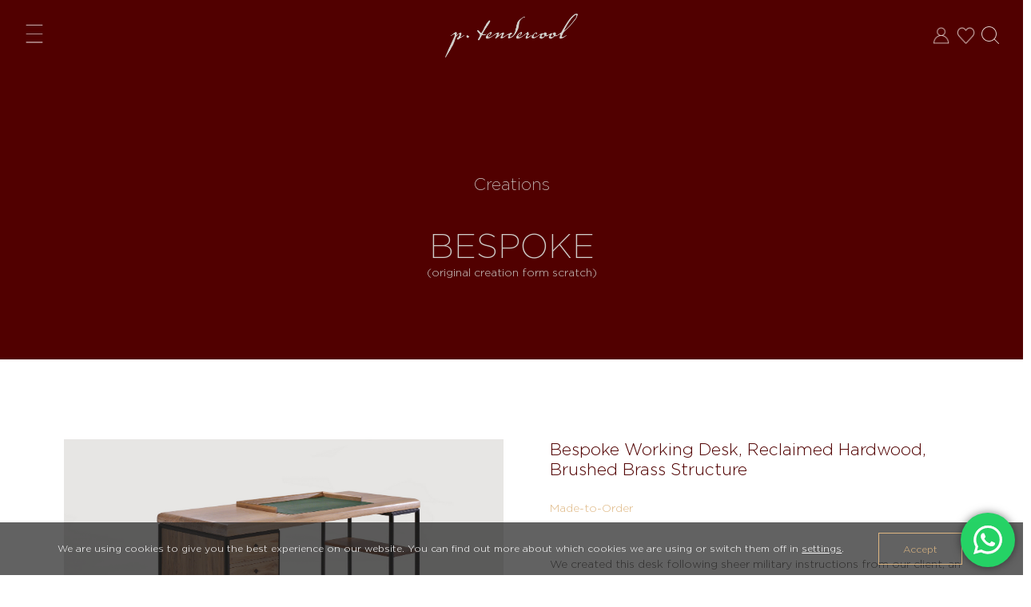

--- FILE ---
content_type: text/html; charset=UTF-8
request_url: https://ptendercool.com/creation/bespoke/bespoke-working-desk-reclaimed-hardwood-brushed-brass-structure/
body_size: 24939
content:
<!DOCTYPE html><html lang="en-US" class="no-js"><head><meta charset="UTF-8"/><meta http-equiv="X-UA-Compatible" content="IE=edge"><meta name="viewport" content="width=device-width, initial-scale=1"><meta name="google-site-verification" content="HOpg6iYmgvcBoBJHJUGpwBBdKCJ3NX3JdPU-4Z7uRjM" /><link rel="profile" href="http://gmpg.org/xfn/11"/><link rel="pingback" href="https://ptendercool.com/xmlrpc.php"/><meta name='robots' content='index, follow, max-image-preview:large, max-snippet:-1, max-video-preview:-1' />  <script data-cfasync="false" data-pagespeed-no-defer type="text/javascript">/* <![CDATA[ */ //<![CDATA[
	var gtm4wp_datalayer_name = "dataLayer";
	var dataLayer = dataLayer || [];
//]]> /* ]]> */</script> <title>Bespoke Working Desk, Reclaimed Hardwood, Brushed Brass Structure &middot; P. Tendercool</title><link rel="stylesheet" href="https://ptendercool.com/wp-content/cache/min/1/3515cb43a148c0a43e2a529414237aaa.css" data-minify="1" /><meta name="description" content="We created this desk following sheer military instructions from our client, an avid watch collector, to the letter: with Swiss precision he decided on width, depth and height, he preferred three drawers, naturally with specific sizes and requested one shelf. We offered to create the removable watch-tray, with leather pad and bordered by a raised edge to avoid loose parts vanishing. From our collection of reclaimed woods this client-with-a-keen-eye-for-detail opted for bleached and oiled Reclaimed Teak wood, contrasted by hand-welded dark lacquered brass profile." /><link rel="canonical" href="https://ptendercool.com/creation/bespoke/bespoke-working-desk-reclaimed-hardwood-brushed-brass-structure/" /><meta property="og:locale" content="en_US" /><meta property="og:type" content="article" /><meta property="og:title" content="Bespoke Working Desk, Reclaimed Hardwood, Brushed Brass Structure &middot; P. Tendercool" /><meta property="og:description" content="We created this desk following sheer military instructions from our client, an avid watch collector, to the letter: with Swiss precision he decided on width, depth and height, he preferred three drawers, naturally with specific sizes and requested one shelf. We offered to create the removable watch-tray, with leather pad and bordered by a raised edge to avoid loose parts vanishing. From our collection of reclaimed woods this client-with-a-keen-eye-for-detail opted for bleached and oiled Reclaimed Teak wood, contrasted by hand-welded dark lacquered brass profile." /><meta property="og:url" content="https://ptendercool.com/creation/bespoke/bespoke-working-desk-reclaimed-hardwood-brushed-brass-structure/" /><meta property="og:site_name" content="P. Tendercool" /><meta property="article:publisher" content="https://www.facebook.com/ptendercool/" /><meta property="article:modified_time" content="2024-11-02T04:12:18+00:00" /><meta property="og:image" content="https://ptendercool.com/wp-content/uploads/2021/05/PTendercool-Customized-Desk-BS3-TE-BL-NO-191015-T.png" /><meta property="og:image:width" content="1600" /><meta property="og:image:height" content="1067" /><meta name="twitter:label1" content="Est. reading time" /><meta name="twitter:data1" content="1 minute" /> <script type="application/ld+json" class="yoast-schema-graph">{"@context":"https://schema.org","@graph":[{"@type":"Organization","@id":"https://ptendercool.com/#organization","name":"P.Tendercool","url":"https://ptendercool.com/","sameAs":["https://www.facebook.com/ptendercool/","https://www.instagram.com/ptendercool/","https://www.youtube.com/@p.tendercool9675"],"logo":{"@type":"ImageObject","@id":"https://ptendercool.com/#logo","inLanguage":"en-US","url":"https://ptendercool.com/wp-content/uploads/2020/12/logo.png","contentUrl":"https://ptendercool.com/wp-content/uploads/2020/12/logo.png","width":1269,"height":418,"caption":"P.Tendercool"},"image":{"@id":"https://ptendercool.com/#logo"}},{"@type":"WebSite","@id":"https://ptendercool.com/#website","url":"https://ptendercool.com/","name":"P. Tendercool","description":"Bespoke Furniture","publisher":{"@id":"https://ptendercool.com/#organization"},"potentialAction":[{"@type":"SearchAction","target":{"@type":"EntryPoint","urlTemplate":"https://ptendercool.com/?s={search_term_string}"},"query-input":"required name=search_term_string"}],"inLanguage":"en-US"},{"@type":"ImageObject","@id":"https://ptendercool.com/creation/bespoke/bespoke-working-desk-reclaimed-hardwood-brushed-brass-structure/#primaryimage","inLanguage":"en-US","url":"https://ptendercool.com/wp-content/uploads/2021/05/PTendercool-Customized-Desk-BS3-TE-BL-NO-191015-T.png","contentUrl":"https://ptendercool.com/wp-content/uploads/2021/05/PTendercool-Customized-Desk-BS3-TE-BL-NO-191015-T.png","width":1600,"height":1067},{"@type":"WebPage","@id":"https://ptendercool.com/creation/bespoke/bespoke-working-desk-reclaimed-hardwood-brushed-brass-structure/#webpage","url":"https://ptendercool.com/creation/bespoke/bespoke-working-desk-reclaimed-hardwood-brushed-brass-structure/","name":"Bespoke Working Desk, Reclaimed Hardwood, Brushed Brass Structure &middot; P. Tendercool","isPartOf":{"@id":"https://ptendercool.com/#website"},"primaryImageOfPage":{"@id":"https://ptendercool.com/creation/bespoke/bespoke-working-desk-reclaimed-hardwood-brushed-brass-structure/#primaryimage"},"datePublished":"2020-12-22T07:31:39+00:00","dateModified":"2024-11-02T04:12:18+00:00","description":"We created this desk following sheer military instructions from our client, an avid watch collector, to the letter: with Swiss precision he decided on width, depth and height, he preferred three drawers, naturally with specific sizes and requested one shelf. We offered to create the removable watch-tray, with leather pad and bordered by a raised edge to avoid loose parts vanishing. From our collection of reclaimed woods this client-with-a-keen-eye-for-detail opted for bleached and oiled Reclaimed Teak wood, contrasted by hand-welded dark lacquered brass profile.","breadcrumb":{"@id":"https://ptendercool.com/creation/bespoke/bespoke-working-desk-reclaimed-hardwood-brushed-brass-structure/#breadcrumb"},"inLanguage":"en-US","potentialAction":[{"@type":"ReadAction","target":["https://ptendercool.com/creation/bespoke/bespoke-working-desk-reclaimed-hardwood-brushed-brass-structure/"]}]},{"@type":"BreadcrumbList","@id":"https://ptendercool.com/creation/bespoke/bespoke-working-desk-reclaimed-hardwood-brushed-brass-structure/#breadcrumb","itemListElement":[{"@type":"ListItem","position":1,"name":"Home","item":"https://ptendercool.com/"},{"@type":"ListItem","position":2,"name":"Creations","item":"https://ptendercool.com/creation/"},{"@type":"ListItem","position":3,"name":"Bespoke Working Desk, Reclaimed Hardwood, Brushed Brass Structure"}]}]}</script> <link rel='dns-prefetch' href='//www.googletagmanager.com' /><style id='wp-block-library-theme-inline-css' type='text/css'>#start-resizable-editor-section{display:none}.wp-block-audio figcaption{color:#555;font-size:13px;text-align:center}.is-dark-theme .wp-block-audio figcaption{color:hsla(0,0%,100%,.65)}.wp-block-code{font-family:Menlo,Consolas,monaco,monospace;color:#1e1e1e;padding:.8em 1em;border:1px solid #ddd;border-radius:4px}.wp-block-embed figcaption{color:#555;font-size:13px;text-align:center}.is-dark-theme .wp-block-embed figcaption{color:hsla(0,0%,100%,.65)}.blocks-gallery-caption{color:#555;font-size:13px;text-align:center}.is-dark-theme .blocks-gallery-caption{color:hsla(0,0%,100%,.65)}.wp-block-image figcaption{color:#555;font-size:13px;text-align:center}.is-dark-theme .wp-block-image figcaption{color:hsla(0,0%,100%,.65)}.wp-block-pullquote{border-top:4px solid;border-bottom:4px solid;margin-bottom:1.75em;color:currentColor}.wp-block-pullquote__citation,.wp-block-pullquote cite,.wp-block-pullquote footer{color:currentColor;text-transform:uppercase;font-size:.8125em;font-style:normal}.wp-block-quote{border-left:.25em solid;margin:0 0 1.75em;padding-left:1em}.wp-block-quote cite,.wp-block-quote footer{color:currentColor;font-size:.8125em;position:relative;font-style:normal}.wp-block-quote.has-text-align-right{border-left:none;border-right:.25em solid;padding-left:0;padding-right:1em}.wp-block-quote.has-text-align-center{border:none;padding-left:0}.wp-block-quote.is-large,.wp-block-quote.is-style-large{border:none}.wp-block-search .wp-block-search__label{font-weight:700}.wp-block-group.has-background{padding:1.25em 2.375em;margin-top:0;margin-bottom:0}.wp-block-separator{border:none;border-bottom:2px solid;margin-left:auto;margin-right:auto;opacity:.4}.wp-block-separator:not(.is-style-wide):not(.is-style-dots){width:100px}.wp-block-separator.has-background:not(.is-style-dots){border-bottom:none;height:1px}.wp-block-separator.has-background:not(.is-style-wide):not(.is-style-dots){height:2px}.wp-block-table thead{border-bottom:3px solid}.wp-block-table tfoot{border-top:3px solid}.wp-block-table td,.wp-block-table th{padding:.5em;border:1px solid;word-break:normal}.wp-block-table figcaption{color:#555;font-size:13px;text-align:center}.is-dark-theme .wp-block-table figcaption{color:hsla(0,0%,100%,.65)}.wp-block-video figcaption{color:#555;font-size:13px;text-align:center}.is-dark-theme .wp-block-video figcaption{color:hsla(0,0%,100%,.65)}.wp-block-template-part.has-background{padding:1.25em 2.375em;margin-top:0;margin-bottom:0}#end-resizable-editor-section{display:none}</style><style id='elementor-frontend-inline-css' type='text/css'>@font-face{font-family:eicons;src:url(https://ptendercool.com/wp-content/plugins/elementor/assets/lib/eicons/fonts/eicons.eot?5.10.0);src:url(https://ptendercool.com/wp-content/plugins/elementor/assets/lib/eicons/fonts/eicons.eot?5.10.0#iefix) format("embedded-opentype"),url(https://ptendercool.com/wp-content/plugins/elementor/assets/lib/eicons/fonts/eicons.woff2?5.10.0) format("woff2"),url(https://ptendercool.com/wp-content/plugins/elementor/assets/lib/eicons/fonts/eicons.woff?5.10.0) format("woff"),url(https://ptendercool.com/wp-content/plugins/elementor/assets/lib/eicons/fonts/eicons.ttf?5.10.0) format("truetype"),url(https://ptendercool.com/wp-content/plugins/elementor/assets/lib/eicons/fonts/eicons.svg?5.10.0#eicon) format("svg");font-weight:400;font-style:normal}</style><style id='moove_gdpr_frontend-inline-css' type='text/css'>#moove_gdpr_cookie_modal .moove-gdpr-modal-content .moove-gdpr-tab-main h3.tab-title,#moove_gdpr_cookie_modal .moove-gdpr-modal-content .moove-gdpr-tab-main span.tab-title,#moove_gdpr_cookie_modal .moove-gdpr-modal-content .moove-gdpr-modal-left-content #moove-gdpr-menu li a,#moove_gdpr_cookie_modal .moove-gdpr-modal-content .moove-gdpr-modal-left-content #moove-gdpr-menu li button,#moove_gdpr_cookie_modal .moove-gdpr-modal-content .moove-gdpr-modal-left-content .moove-gdpr-branding-cnt a,#moove_gdpr_cookie_modal .moove-gdpr-modal-content .moove-gdpr-modal-footer-content .moove-gdpr-button-holder a.mgbutton,#moove_gdpr_cookie_modal .moove-gdpr-modal-content .moove-gdpr-modal-footer-content .moove-gdpr-button-holder button.mgbutton,#moove_gdpr_cookie_modal .cookie-switch .cookie-slider:after,#moove_gdpr_cookie_modal .cookie-switch .slider:after,#moove_gdpr_cookie_modal .switch .cookie-slider:after,#moove_gdpr_cookie_modal .switch .slider:after,#moove_gdpr_cookie_info_bar .moove-gdpr-info-bar-container .moove-gdpr-info-bar-content p,#moove_gdpr_cookie_info_bar .moove-gdpr-info-bar-container .moove-gdpr-info-bar-content p a,#moove_gdpr_cookie_info_bar .moove-gdpr-info-bar-container .moove-gdpr-info-bar-content a.mgbutton,#moove_gdpr_cookie_info_bar .moove-gdpr-info-bar-container .moove-gdpr-info-bar-content button.mgbutton,#moove_gdpr_cookie_modal .moove-gdpr-modal-content .moove-gdpr-tab-main .moove-gdpr-tab-main-content h1,#moove_gdpr_cookie_modal .moove-gdpr-modal-content .moove-gdpr-tab-main .moove-gdpr-tab-main-content h2,#moove_gdpr_cookie_modal .moove-gdpr-modal-content .moove-gdpr-tab-main .moove-gdpr-tab-main-content h3,#moove_gdpr_cookie_modal .moove-gdpr-modal-content .moove-gdpr-tab-main .moove-gdpr-tab-main-content h4,#moove_gdpr_cookie_modal .moove-gdpr-modal-content .moove-gdpr-tab-main .moove-gdpr-tab-main-content h5,#moove_gdpr_cookie_modal .moove-gdpr-modal-content .moove-gdpr-tab-main .moove-gdpr-tab-main-content h6,#moove_gdpr_cookie_modal .moove-gdpr-modal-content.moove_gdpr_modal_theme_v2 .moove-gdpr-modal-title .tab-title,#moove_gdpr_cookie_modal .moove-gdpr-modal-content.moove_gdpr_modal_theme_v2 .moove-gdpr-tab-main h3.tab-title,#moove_gdpr_cookie_modal .moove-gdpr-modal-content.moove_gdpr_modal_theme_v2 .moove-gdpr-tab-main span.tab-title,#moove_gdpr_cookie_modal .moove-gdpr-modal-content.moove_gdpr_modal_theme_v2 .moove-gdpr-branding-cnt a{font-weight:inherit}#moove_gdpr_cookie_modal,#moove_gdpr_cookie_info_bar,.gdpr_cookie_settings_shortcode_content{font-family:Gotham-Light,sans-serif}#moove_gdpr_save_popup_settings_button{background-color:#373737;color:#fff}#moove_gdpr_save_popup_settings_button:hover{background-color:#000}#moove_gdpr_cookie_info_bar .moove-gdpr-info-bar-container .moove-gdpr-info-bar-content a.mgbutton,#moove_gdpr_cookie_info_bar .moove-gdpr-info-bar-container .moove-gdpr-info-bar-content button.mgbutton{background-color:#510000}#moove_gdpr_cookie_modal .moove-gdpr-modal-content .moove-gdpr-modal-footer-content .moove-gdpr-button-holder a.mgbutton,#moove_gdpr_cookie_modal .moove-gdpr-modal-content .moove-gdpr-modal-footer-content .moove-gdpr-button-holder button.mgbutton,.gdpr_cookie_settings_shortcode_content .gdpr-shr-button.button-green{background-color:#510000;border-color:#510000}#moove_gdpr_cookie_modal .moove-gdpr-modal-content .moove-gdpr-modal-footer-content .moove-gdpr-button-holder a.mgbutton:hover,#moove_gdpr_cookie_modal .moove-gdpr-modal-content .moove-gdpr-modal-footer-content .moove-gdpr-button-holder button.mgbutton:hover,.gdpr_cookie_settings_shortcode_content .gdpr-shr-button.button-green:hover{background-color:#fff;color:#510000}#moove_gdpr_cookie_modal .moove-gdpr-modal-content .moove-gdpr-modal-close i,#moove_gdpr_cookie_modal .moove-gdpr-modal-content .moove-gdpr-modal-close span.gdpr-icon{background-color:#510000;border:1px solid #510000}#moove_gdpr_cookie_info_bar span.change-settings-button.focus-g{-webkit-box-shadow:0 0 1px 3px #510000;-moz-box-shadow:0 0 1px 3px #510000;box-shadow:0 0 1px 3px #510000}#moove_gdpr_cookie_modal .moove-gdpr-modal-content .moove-gdpr-modal-close i:hover,#moove_gdpr_cookie_modal .moove-gdpr-modal-content .moove-gdpr-modal-close span.gdpr-icon:hover,#moove_gdpr_cookie_info_bar span[data-href]>u.change-settings-button{color:#510000}#moove_gdpr_cookie_modal .moove-gdpr-modal-content .moove-gdpr-modal-left-content #moove-gdpr-menu li.menu-item-selected a span.gdpr-icon,#moove_gdpr_cookie_modal .moove-gdpr-modal-content .moove-gdpr-modal-left-content #moove-gdpr-menu li.menu-item-selected button span.gdpr-icon{color:inherit}#moove_gdpr_cookie_modal .moove-gdpr-modal-content .moove-gdpr-modal-left-content #moove-gdpr-menu li:hover a,#moove_gdpr_cookie_modal .moove-gdpr-modal-content .moove-gdpr-modal-left-content #moove-gdpr-menu li:hover button{color:#202020b3}#moove_gdpr_cookie_modal .moove-gdpr-modal-content .moove-gdpr-modal-left-content #moove-gdpr-menu li a span.gdpr-icon,#moove_gdpr_cookie_modal .moove-gdpr-modal-content .moove-gdpr-modal-left-content #moove-gdpr-menu li button span.gdpr-icon{color:inherit}#moove_gdpr_cookie_modal .gdpr-acc-link{line-height:0;font-size:0;color:transparent;position:absolute}#moove_gdpr_cookie_modal .moove-gdpr-modal-content .moove-gdpr-modal-close:hover i,#moove_gdpr_cookie_modal .moove-gdpr-modal-content .moove-gdpr-modal-left-content #moove-gdpr-menu li a,#moove_gdpr_cookie_modal .moove-gdpr-modal-content .moove-gdpr-modal-left-content #moove-gdpr-menu li button,#moove_gdpr_cookie_modal .moove-gdpr-modal-content .moove-gdpr-modal-left-content #moove-gdpr-menu li button i,#moove_gdpr_cookie_modal .moove-gdpr-modal-content .moove-gdpr-modal-left-content #moove-gdpr-menu li a i,#moove_gdpr_cookie_modal .moove-gdpr-modal-content .moove-gdpr-tab-main .moove-gdpr-tab-main-content a:hover,#moove_gdpr_cookie_info_bar.moove-gdpr-dark-scheme .moove-gdpr-info-bar-container .moove-gdpr-info-bar-content a.mgbutton:hover,#moove_gdpr_cookie_info_bar.moove-gdpr-dark-scheme .moove-gdpr-info-bar-container .moove-gdpr-info-bar-content button.mgbutton:hover,#moove_gdpr_cookie_info_bar.moove-gdpr-dark-scheme .moove-gdpr-info-bar-container .moove-gdpr-info-bar-content a:hover,#moove_gdpr_cookie_info_bar.moove-gdpr-dark-scheme .moove-gdpr-info-bar-container .moove-gdpr-info-bar-content button:hover,#moove_gdpr_cookie_info_bar.moove-gdpr-dark-scheme .moove-gdpr-info-bar-container .moove-gdpr-info-bar-content span.change-settings-button:hover,#moove_gdpr_cookie_info_bar.moove-gdpr-dark-scheme .moove-gdpr-info-bar-container .moove-gdpr-info-bar-content u.change-settings-button:hover,#moove_gdpr_cookie_info_bar span[data-href]>u.change-settings-button,#moove_gdpr_cookie_info_bar.moove-gdpr-dark-scheme .moove-gdpr-info-bar-container .moove-gdpr-info-bar-content a.mgbutton.focus-g,#moove_gdpr_cookie_info_bar.moove-gdpr-dark-scheme .moove-gdpr-info-bar-container .moove-gdpr-info-bar-content button.mgbutton.focus-g,#moove_gdpr_cookie_info_bar.moove-gdpr-dark-scheme .moove-gdpr-info-bar-container .moove-gdpr-info-bar-content a.focus-g,#moove_gdpr_cookie_info_bar.moove-gdpr-dark-scheme .moove-gdpr-info-bar-container .moove-gdpr-info-bar-content button.focus-g,#moove_gdpr_cookie_info_bar.moove-gdpr-dark-scheme .moove-gdpr-info-bar-container .moove-gdpr-info-bar-content span.change-settings-button.focus-g,#moove_gdpr_cookie_info_bar.moove-gdpr-dark-scheme .moove-gdpr-info-bar-container .moove-gdpr-info-bar-content u.change-settings-button.focus-g{color:#510000}#moove_gdpr_cookie_modal .moove-gdpr-modal-content .moove-gdpr-modal-left-content #moove-gdpr-menu li.menu-item-selected a,#moove_gdpr_cookie_modal .moove-gdpr-modal-content .moove-gdpr-modal-left-content #moove-gdpr-menu li.menu-item-selected button{color:#202020b3}#moove_gdpr_cookie_modal .moove-gdpr-modal-content .moove-gdpr-modal-left-content #moove-gdpr-menu li.menu-item-selected a i,#moove_gdpr_cookie_modal .moove-gdpr-modal-content .moove-gdpr-modal-left-content #moove-gdpr-menu li.menu-item-selected button i{color:#202020b3}#moove_gdpr_cookie_modal.gdpr_lightbox-hide{display:none}#moove_gdpr_cookie_info_bar .moove-gdpr-info-bar-container .moove-gdpr-info-bar-content a.mgbutton,#moove_gdpr_cookie_info_bar .moove-gdpr-info-bar-container .moove-gdpr-info-bar-content button.mgbutton,#moove_gdpr_cookie_modal .moove-gdpr-modal-content .moove-gdpr-modal-footer-content .moove-gdpr-button-holder a.mgbutton,#moove_gdpr_cookie_modal .moove-gdpr-modal-content .moove-gdpr-modal-footer-content .moove-gdpr-button-holder button.mgbutton,.gdpr-shr-button,#moove_gdpr_cookie_info_bar .moove-gdpr-infobar-close-btn{border-radius:0}</style> <script type='text/javascript' src='https://ptendercool.com/wp-includes/js/jquery/jquery.min.js' id='jquery-core-js'></script> <script type='text/javascript' src='https://ptendercool.com/wp-includes/js/jquery/jquery-migrate.min.js' id='jquery-migrate-js' defer></script> <script data-minify="1" type='text/javascript' src='https://ptendercool.com/wp-content/cache/min/1/wp-content/plugins/wp-favorite-posts/script-1d2861cb374a7e9f9ab6bc66ed1524f2.js' id='wp-favorite-posts-js' defer></script> <style>.som-password-error-message,.som-password-sent-message{background-color:#deb67d;border-color:#deb67d}</style><meta name="generator" content="Site Kit by Google 1.168.0" />  <script data-cfasync="false" data-pagespeed-no-defer type="text/javascript">/* <![CDATA[ */ //<![CDATA[
	var dataLayer_content = {"pagePostType":"creation","pagePostType2":"single-creation","pagePostAuthor":"Dev. (AiQ)"};
	dataLayer.push( dataLayer_content );//]]> /* ]]> */</script> <script data-cfasync="false">/* <![CDATA[ */ //<![CDATA[
(function(w,d,s,l,i){w[l]=w[l]||[];w[l].push({'gtm.start':
new Date().getTime(),event:'gtm.js'});var f=d.getElementsByTagName(s)[0],
j=d.createElement(s),dl=l!='dataLayer'?'&l='+l:'';j.async=true;j.src=
'//www.googletagmanager.com/gtm.'+'js?id='+i+dl;f.parentNode.insertBefore(j,f);
})(window,document,'script','dataLayer','GTM-KV4B9CP');//]]> /* ]]> */</script>  <style type="text/css">body{color:#4e4b48}a,a:visited{color:#510000}a:hover,a:focus,a:active{color:#deb681}.site-page-header,.site-single-header,.site-archive-header,.site-header-breadcrumbs{background-color:#510000}.site-page-header .page-title,.site-page-header .breadcrumbs,.site-page-header .breadcrumbs a,.site-archive-header .page-title,.site-archive-header .breadcrumbs,.site-archive-header .breadcrumbs a,.site-archive-header .taxonomy-description,.site-header-breadcrumbs .page-title-heading,.site-archive-content .single-hentry .entry-header .entry-title,.site-archive-content .single-hentry .entry-meta,.site-archive-content .single-hentry .entry-meta a{color:#cfcdc9}.page-item .page-link,.navbar-light .navbar-nav .nav-link:hover,.navbar-light .navbar-nav .nav-link:focus,.navbar-light .navbar-nav .show>.nav-link,.navbar-light .navbar-nav .active>.nav-link,.navbar-light .navbar-nav .nav-link.show,.navbar-light .navbar-nav .nav-link.active,.site-header .site-header-cart .cart-contents:hover,.product-nav .nav>.nav-item.active>.nav-link,.product-nav .nav>.nav-item>.nav-link:hover{color:#510000}.navbar.navbar-light{color:#fff;background-color:#fff}.navbar.navbar-light .nav-wpdt-header .menu li.user>.btn:active,.navbar.navbar-light .nav-wpdt-header .menu li.user>.btn:focus,.navbar.navbar-light .nav-wpdt-header .menu li.user>.btn:hover{background-color:#510000;color:#fff;border-color:#510000}.site-header.fixed .navbar.navbar-dark{background-color:#510000;color:#fff}.site-header .navbar.navbar-dark .navbar-brand em{color:#fff}.navbar.navbar-dark .nav-wpdt-header .menu li.user>.btn{border-color:#fff}.navbar.navbar-dark .nav-wpdt-header .menu li.user>.btn:active,.navbar.navbar-dark .nav-wpdt-header .menu li.user>.btn:focus,.navbar.navbar-dark .nav-wpdt-header .menu li.user>.btn:hover{background-color:#fff;color:#510000;border-color:#fff}.site-header .navbar-brand,.navbar-light .navbar-nav .nav-link{color:#fff}.navbar-light .navbar-brand:hover,.navbar-light .navbar-brand:focus,.navbar-light .navbar-nav .nav-link:hover,.navbar-light .navbar-nav .nav-link:focus,.navbar-light .navbar-nav .show>.nav-link,.navbar-light .navbar-nav .active>.nav-link,.navbar-light .navbar-nav .nav-link.show,.navbar-light .navbar-nav .nav-link.active{color:#000}.btn-primary,.btn-primary:visited,.page-item.active .page-link,html input[type="button"],input[type="submit"]{background-color:#510000;border-color:#510000;color:#fff}.btn-primary:hover,.btn-primary:focus,.btn-primary:not(:disabled):not(.disabled):active,.btn-primary:not(:disabled):not(.disabled).active,.show>.btn-primary.dropdown-toggle{background-color:#deb681!important;border-color:#deb681!important;color:#ffffff!important}.site-footer{background-color:#510000;color:#cfcdc9}.site-footer a,.site-footer a:visited{color:#cfcdc9}</style> <script>(function(w,d,s,l,i){w[l]=w[l]||[];w[l].push({'gtm.start':
new Date().getTime(),event:'gtm.js'});var f=d.getElementsByTagName(s)[0],
j=d.createElement(s),dl=l!='dataLayer'?'&l='+l:'';j.async=true;j.src=
'https://www.googletagmanager.com/gtm.js?id='+i+dl;f.parentNode.insertBefore(j,f);
})(window,document,'script','dataLayer','GTM-WRVCHBXS');</script>   <script type="text/javascript">( function( w, d, s, l, i ) {
				w[l] = w[l] || [];
				w[l].push( {'gtm.start': new Date().getTime(), event: 'gtm.js'} );
				var f = d.getElementsByTagName( s )[0],
					j = d.createElement( s ), dl = l != 'dataLayer' ? '&l=' + l : '';
				j.async = true;
				j.src = 'https://www.googletagmanager.com/gtm.js?id=' + i + dl;
				f.parentNode.insertBefore( j, f );
			} )( window, document, 'script', 'dataLayer', 'GTM-WRVCHBXS' );</script> <link rel="icon" href="https://ptendercool.com/wp-content/uploads/2020/12/cropped-favicon-1-32x32.png" sizes="32x32" /><link rel="icon" href="https://ptendercool.com/wp-content/uploads/2020/12/cropped-favicon-1-192x192.png" sizes="192x192" /><link rel="apple-touch-icon" href="https://ptendercool.com/wp-content/uploads/2020/12/cropped-favicon-1-180x180.png" /><meta name="msapplication-TileImage" content="https://ptendercool.com/wp-content/uploads/2020/12/cropped-favicon-1-270x270.png" /><style type="text/css" id="wp-custom-css">#moove_gdpr_cookie_info_bar.moove-gdpr-dark-scheme{background-color:#202020;border-top:1px solid rgb(255 255 255 / .15)}#moove_gdpr_cookie_modal .moove-gdpr-modal-content .moove-gdpr-modal-footer-content .moove-gdpr-button-holder button.mgbutton{line-height:1em}.ajax-load-more-wrap.infinite.fading-circles>.alm-btn-wrap .alm-load-more-btn{display:none}.price,.woocommerce-Price-amount,.product .price,.woocommerce div.product p.price,.woocommerce ul.products li.product .price,span.amount,.woocommerce .price,.woocommerce .price del,.woocommerce .price ins,.single_variation .woocommerce-Price-amount,.variation .price{display:none!important}.dp-discount{display:none!important;</style></head><body class="creation-template-default single single-creation postid-849 wp-custom-logo wp-embed-responsive role- group-blog jet-desktop-menu-active elementor-default elementor-kit-9" > <noscript><iframe src="https://www.googletagmanager.com/ns.html?id=GTM-KV4B9CP" height="0" width="0" style="display:none;visibility:hidden"></iframe></noscript>  <script type="application/ld+json">{
		"@context" : "http://schema.org",
		"@type" : "Organization",
		"name" : “ptendercool,
		"url" : "https://ptendercool.com/",
		"sameAs" : [
		"https://www.linkedin.com/company/p.-tendercool-ltd/about/",
		"https://www.facebook.com/ptendercool",
		"https://www.instagram.com/ptendercool/"
		],
		"address": {
			"@type": "PostalAddress",
			"streetAddress": "48-58 Charoenkrung 3",
			"addressRegion": "Bangkok",
			"postalCode": "10500",
			"addressCountry": "Thailand"
	  }
	}</script> <header id="masthead" class="site-header fixed-top"><nav class="navbar navbar-dark navbar-expand-lg"><div class="container-fluid"> <a id="nav-menu" class="nav-menu order-1 nav-menu-icon active" href="#">Menu</a> <a id="logo" class="navbar-brand order-2 mx-auto" href="https://ptendercool.com/" title="P. Tendercool" rel="home"> <img src="https://ptendercool.com/wp-content/uploads/2020/12/logo.png" alt="P. Tendercool logo" itemprop="logo" class="d-inline-block"> </a><div class="navbar-user order-3"><ul class="list-inline mb-0"><li class="list-inline-item color-light"> <a id="user-register" href="https://ptendercool.com/login"><img src="https://ptendercool.com/wp-content/themes/ptendercool/img/Account.png" alt="user-login" /></a></li><li class="list-inline-item"> <a id="user-wishlist" href="https://ptendercool.com/login"><img src="https://ptendercool.com/wp-content/themes/ptendercool/img/Wishlist.png" alt="user-wishlis" /></a></li><li class="list-inline-item d-none d-sm-none d-md-inline-block"> <a id="nav-search" href="#"> <svg width="22" height="22" xmlns="http://www.w3.org/2000/svg" fill-rule="evenodd" clip-rule="evenodd"><path fill="#dfcdc9" d="M15.853 16.56c-1.683 1.517-3.911 2.44-6.353 2.44-5.243 0-9.5-4.257-9.5-9.5s4.257-9.5 9.5-9.5 9.5 4.257 9.5 9.5c0 2.442-.923 4.67-2.44 6.353l7.44 7.44-.707.707-7.44-7.44zm-6.353-15.56c4.691 0 8.5 3.809 8.5 8.5s-3.809 8.5-8.5 8.5-8.5-3.809-8.5-8.5 3.809-8.5 8.5-8.5z"/></svg> </a></li></ul></div></div></nav></header><div id="main" class="site-main"><div class="site-single-header site-archive-header" style = "width:100%; background-image:url(); color:#blank; background-size: cover; background-position: center center;"><div class="container text-center"> <span class="text-intro">Creations</span><h1 class="text-uppercase"> Bespoke</h1><div class="text-sub-title color-light"><p>(original creation form scratch)</p></div></div></div><div class="site-content"><div id="content" class="site-archive-content px-2 px-sm-0 px-lg-0" role="main"><div class="container"><div class="row"><div class="col-lg-6 order-2 order-lg-1"><div class="creation-gallery"><div class="creation-slider-gallery"><div class="slider-gallery"> <a href="https://ptendercool.com/wp-content/uploads/2020/12/PTendercool-Customized-Desk-BS3-TE-BL-NO-191015-02.jpg"> <img class="img-fluid" src="https://ptendercool.com/wp-content/uploads/2020/12/PTendercool-Customized-Desk-BS3-TE-BL-NO-191015-02.jpg" alt="PTendercool-Customized Desk-BS3-TE-BL-NO-191015-01" /> </a></div><div class="slider-gallery"> <a href="https://ptendercool.com/wp-content/uploads/2020/12/PTendercool-Customized-Desk-BS3-TE-BL-NO-191015-01.jpg"> <img class="img-fluid" src="https://ptendercool.com/wp-content/uploads/2020/12/PTendercool-Customized-Desk-BS3-TE-BL-NO-191015-01.jpg" alt="PTendercool-Customized Desk-BS3-TE-BL-NO-191015-02" /> </a></div><div class="slider-gallery"> <a href="https://ptendercool.com/wp-content/uploads/2020/12/PTendercool-Customized-Desk-BS3-TE-BL-NO-191015-05.jpg"> <img class="img-fluid" src="https://ptendercool.com/wp-content/uploads/2020/12/PTendercool-Customized-Desk-BS3-TE-BL-NO-191015-05.jpg" alt="PTendercool-Customized Desk-BS3-TE-BL-NO-191015-03" /> </a></div><div class="slider-gallery"> <a href="https://ptendercool.com/wp-content/uploads/2020/12/PTendercool-Customized-Desk-BS3-TE-BL-NO-191015-07.jpg"> <img class="img-fluid" src="https://ptendercool.com/wp-content/uploads/2020/12/PTendercool-Customized-Desk-BS3-TE-BL-NO-191015-07.jpg" alt="PTendercool-Customized Desk-BS3-TE-BL-NO-191015-04" /> </a></div><div class="slider-gallery"> <a href="https://ptendercool.com/wp-content/uploads/2020/12/PTendercool-Customized-Desk-BS3-TE-BL-NO-191015-06.jpg"> <img class="img-fluid" src="https://ptendercool.com/wp-content/uploads/2020/12/PTendercool-Customized-Desk-BS3-TE-BL-NO-191015-06.jpg" alt="PTendercool-Customized Desk-BS3-TE-BL-NO-191015-05" /> </a></div><div class="slider-gallery"> <a href="https://ptendercool.com/wp-content/uploads/2020/12/PTendercool-Customized-Desk-BS3-TE-BL-NO-191015-08.jpg"> <img class="img-fluid" src="https://ptendercool.com/wp-content/uploads/2020/12/PTendercool-Customized-Desk-BS3-TE-BL-NO-191015-08.jpg" alt="PTendercool-Customized Desk-BS3-TE-BL-NO-191015-06" /> </a></div><div class="slider-gallery"> <a href="https://ptendercool.com/wp-content/uploads/2020/12/PTendercool-Customized-Desk-BS3-TE-BL-NO-191015-09.jpg"> <img class="img-fluid" src="https://ptendercool.com/wp-content/uploads/2020/12/PTendercool-Customized-Desk-BS3-TE-BL-NO-191015-09.jpg" alt="PTendercool-Customized Desk-BS3-TE-BL-NO-191015-07" /> </a></div><div class="slider-gallery"> <a href="https://ptendercool.com/wp-content/uploads/2020/12/PTendercool-Customized-Desk-BS3-TE-BL-NO-191015-10.jpg"> <img class="img-fluid" src="https://ptendercool.com/wp-content/uploads/2020/12/PTendercool-Customized-Desk-BS3-TE-BL-NO-191015-10.jpg" alt="PTendercool-Customized Desk-BS3-TE-BL-NO-191015-08" /> </a></div><div class="slider-gallery"> <a href="https://ptendercool.com/wp-content/uploads/2020/12/PTendercool-Customized-Desk-BS3-TE-BL-NO-191015-13.jpg"> <img class="img-fluid" src="https://ptendercool.com/wp-content/uploads/2020/12/PTendercool-Customized-Desk-BS3-TE-BL-NO-191015-13.jpg" alt="PTendercool-Customized Desk-BS3-TE-BL-NO-191015-09" /> </a></div><div class="slider-gallery"> <a href="https://ptendercool.com/wp-content/uploads/2020/12/PTendercool-Customized-Desk-BS3-TE-BL-NO-191015-11.jpg"> <img class="img-fluid" src="https://ptendercool.com/wp-content/uploads/2020/12/PTendercool-Customized-Desk-BS3-TE-BL-NO-191015-11.jpg" alt="PTendercool-Customized Desk-BS3-TE-BL-NO-191015-10" /> </a></div></div><div class="creation-slider-nav-thumbnails"><div> <img src="https://ptendercool.com/wp-content/uploads/2020/12/PTendercool-Customized-Desk-BS3-TE-BL-NO-191015-02-150x150.jpg" alt="Thumbnail of http://PTendercool-Customized%20Desk-BS3-TE-BL-NO-191015-01" /></div><div> <img src="https://ptendercool.com/wp-content/uploads/2020/12/PTendercool-Customized-Desk-BS3-TE-BL-NO-191015-01-150x150.jpg" alt="Thumbnail of http://PTendercool-Customized%20Desk-BS3-TE-BL-NO-191015-02" /></div><div> <img src="https://ptendercool.com/wp-content/uploads/2020/12/PTendercool-Customized-Desk-BS3-TE-BL-NO-191015-05-150x150.jpg" alt="Thumbnail of http://PTendercool-Customized%20Desk-BS3-TE-BL-NO-191015-03" /></div><div> <img src="https://ptendercool.com/wp-content/uploads/2020/12/PTendercool-Customized-Desk-BS3-TE-BL-NO-191015-07-150x150.jpg" alt="Thumbnail of http://PTendercool-Customized%20Desk-BS3-TE-BL-NO-191015-04" /></div><div> <img src="https://ptendercool.com/wp-content/uploads/2020/12/PTendercool-Customized-Desk-BS3-TE-BL-NO-191015-06-150x150.jpg" alt="Thumbnail of http://PTendercool-Customized%20Desk-BS3-TE-BL-NO-191015-05" /></div><div> <img src="https://ptendercool.com/wp-content/uploads/2020/12/PTendercool-Customized-Desk-BS3-TE-BL-NO-191015-08-150x150.jpg" alt="Thumbnail of http://PTendercool-Customized%20Desk-BS3-TE-BL-NO-191015-06" /></div><div> <img src="https://ptendercool.com/wp-content/uploads/2020/12/PTendercool-Customized-Desk-BS3-TE-BL-NO-191015-09-150x150.jpg" alt="Thumbnail of http://PTendercool-Customized%20Desk-BS3-TE-BL-NO-191015-07" /></div><div> <img src="https://ptendercool.com/wp-content/uploads/2020/12/PTendercool-Customized-Desk-BS3-TE-BL-NO-191015-10-150x150.jpg" alt="Thumbnail of http://PTendercool-Customized%20Desk-BS3-TE-BL-NO-191015-08" /></div><div> <img src="https://ptendercool.com/wp-content/uploads/2020/12/PTendercool-Customized-Desk-BS3-TE-BL-NO-191015-13-150x150.jpg" alt="Thumbnail of http://PTendercool-Customized%20Desk-BS3-TE-BL-NO-191015-09" /></div><div> <img src="https://ptendercool.com/wp-content/uploads/2020/12/PTendercool-Customized-Desk-BS3-TE-BL-NO-191015-11-150x150.jpg" alt="Thumbnail of http://PTendercool-Customized%20Desk-BS3-TE-BL-NO-191015-10" /></div></div></div></div><div class="col-lg-6 order-3 order-lg-2 pt-4 pt-lg-0 pl-0 pl-lg-5 px-3 px-lg-0"><h2 class="creation-title color-primary">Bespoke Working Desk, Reclaimed Hardwood, Brushed Brass Structure</h2><div class="price client"><div class="contentTHB"> THB</div></div><div class="creation-tag color-secounary pb-5"> Made-to-Order</div><div class="creation-content"><p>We created this desk following sheer military instructions from our client, an avid watch collector, to the letter: with Swiss precision he decided on width, depth and height, he preferred three drawers, naturally with specific sizes and requested one shelf.</p><p>We offered to create the removable watch-tray, with leather pad and bordered by a raised edge to avoid loose parts vanishing. From our collection of reclaimed woods this client-with-a-keen-eye-for-detail opted for bleached and oiled Reclaimed Teak wood, contrasted by hand-welded dark lacquered brass profile.</p></div><div class="creation-enquire-wishlist py-5"><div class="row align-items-center"><div class="col-9 col-sm-5 col-lg-6"> <a href="/login/?redirect_to=https://ptendercool.com/creation/bespoke/bespoke-working-desk-reclaimed-hardwood-brushed-brass-structure/" class="btn btn-outline-primary btn-lg d-block w-100">Enquire</a></div><div class="col-3 col-lg-6"> <a class="user-wishlist-not" href="/login">user-wishlis-not</a></div></div></div><div class="creation-sku"><span class="pr-2">SKU:</span>Bespoke-BS3-GT-BL-NOO-130x50x75</div><div class="creation-cat"> <span class="creation-term pr-2">Category:</span> , Bespoke, Made-to-Order</div><div class="creation-share"> <span class="pr-2">Share</span> <a class="facebook" title="Recommend on Facebook" href="https://www.facebook.com/sharer/sharer.php?u=https%3A%2F%2Fptendercool.com%2Fcreation%2Fbespoke%2Fbespoke-working-desk-reclaimed-hardwood-brushed-brass-structure%2F&amp;t=Bespoke%20Working%20Desk%2C%20Reclaimed%20Hardwood%2C%20Brushed%20Brass%20Structure" target="blank" rel="nofollow"> <svg style="width:16px;height:16px" viewBox="0 0 24 24"> <path fill="#CFCDC9" d="M17,2V2H17V6H15C14.31,6 14,6.81 14,7.5V10H14L17,10V14H14V22H10V14H7V10H10V6A4,4 0 0,1 14,2H17Z"/> </svg> </a> <a class="twitter" title="Recommend on Twitter" href="https://twitter.com/intent/tweet?source=webclient&amp;text=Bespoke%20Working%20Desk%2C%20Reclaimed%20Hardwood%2C%20Brushed%20Brass%20Structure https%3A%2F%2Fptendercool.com%2Fcreation%2Fbespoke%2Fbespoke-working-desk-reclaimed-hardwood-brushed-brass-structure%2F" target="blank" rel="nofollow"> <svg style="width:16px;height:16px" viewBox="0 0 24 24"> <path fill="#CFCDC9" d="M22.46,6C21.69,6.35 20.86,6.58 20,6.69C20.88,6.16 21.56,5.32 21.88,4.31C21.05,4.81 20.13,5.16 19.16,5.36C18.37,4.5 17.26,4 16,4C13.65,4 11.73,5.92 11.73,8.29C11.73,8.63 11.77,8.96 11.84,9.27C8.28,9.09 5.11,7.38 3,4.79C2.63,5.42 2.42,6.16 2.42,6.94C2.42,8.43 3.17,9.75 4.33,10.5C3.62,10.5 2.96,10.3 2.38,10C2.38,10 2.38,10 2.38,10.03C2.38,12.11 3.86,13.85 5.82,14.24C5.46,14.34 5.08,14.39 4.69,14.39C4.42,14.39 4.15,14.36 3.89,14.31C4.43,16 6,17.26 7.89,17.29C6.43,18.45 4.58,19.13 2.56,19.13C2.22,19.13 1.88,19.11 1.54,19.07C3.44,20.29 5.7,21 8.12,21C16,21 20.33,14.46 20.33,8.79C20.33,8.6 20.33,8.42 20.32,8.23C21.16,7.63 21.88,6.87 22.46,6Z"/> </svg> </a></div></div></div></div><div class="container-fluid creation-table px-3 px-lg-0 py-5 mb-5 mb-sm-0 mb-lg-0"><ul id="tabs" class="nav nav-tabs" role="tablist"><li class="nav-item"> <a id="tab-A" href="#pane-A" class="nav-link active" data-toggle="tab" role="tab">Details</a></li><li class="nav-item"> <a id="tab-B" href="#pane-B" class="nav-link" data-toggle="tab" role="tab">More Information</a></li><li class="nav-item"> <a id="tab-C" href="#pane-C" class="nav-link" data-toggle="tab" role="tab">Shipping & Payment</a></li></ul><div id="content-table" class="tab-content" role="tablist"><div id="pane-A" class="card tab-pane fade show active" role="tabpanel" aria-labelledby="tab-A"><div class="card-header first" role="tab" id="heading-A"> <a class="collapse-header" data-toggle="collapse" href="#collapse-A" aria-expanded="true" aria-controls="collapse-A">Details</a></div><div id="collapse-A" class="collapse show" data-parent="#content" role="tabpanel" aria-labelledby="heading-A"><div class="card-body px-3 px-lg-1 py-0"><ul class="list-unstyled"><li><span class="d-name"> Top</span> Reclaimed Golden Teak Wood</li><li><span class="d-name"> Finish</span> Bleached + Natural Oiled</li><li><span class="d-name"> Structure</span> Extruded & Hand-Welded Brass</li><li><span class="d-name"> Finish</span> Brushed Brown</li><li><span class="d-name"> Size</span> D 130 x W 50 x H 75 cm</li><li><span class="d-name"> </span> D 51.18 x W 19.68 x H 29.52 in</li><li><span class="d-name"> Lead-time</span> 12 weeks maximum</li></ul></div></div></div><div id="pane-B" class="card tab-pane fade" role="tabpanel" aria-labelledby="tab-B"><div class="card-header" role="tab" id="heading-B"> <a class="collapse-header collapsed" data-toggle="collapse" href="#collapse-B" aria-expanded="false" aria-controls="collapse-B">More Information</a></div><div id="collapse-B" class="collapse" data-parent="#content" role="tabpanel" aria-labelledby="heading-B"><div class="card-body px-3 px-lg-1 py-0"><p><strong>Bespoke<br /> </strong>More and more clients contact us with a question to create from scratch. Some clients offer their own sketches, others have faith in our eye and let us design for them. Feel free to reach out with your specific questions, share any reference photos, and try to be as specific as possible: let us know which materials you’d prefer, ideal dimensions… and any information you can think of to help us understand what you are looking for.</p><p>We will study your brief, get back to you with any further questions we might have and give you an idea of budget. Should the budget be too high we can discuss alternatives (changing materials, tweak the design, …).</p><p>Please note that we will not accept requests to copy existing designs by others.</p><p>Contact us for further details and pricing.</p></div></div></div><div id="pane-C" class="card tab-pane fade" role="tabpanel" aria-labelledby="tab-C"><div class="card-header" role="tab" id="heading-C"> <a class="collapse-header collapsed" data-toggle="collapse" href="#collapse-C" aria-expanded="false" aria-controls="collapse-C">Shipping & Payment</a></div><div id="collapse-C" class="collapse" role="tabpanel" data-parent="#content" aria-labelledby="heading-C"><div class="card-body px-3 px-lg-1 py-0"><div data-elementor-type="wp-page" data-elementor-id="800" class="elementor elementor-800" data-elementor-settings="[]"><div class="elementor-inner"><div class="elementor-section-wrap"><section class="elementor-section elementor-top-section elementor-element elementor-element-166a3cc0 elementor-section-boxed elementor-section-height-default elementor-section-height-default" data-id="166a3cc0" data-element_type="section"><div class="elementor-container elementor-column-gap-default"><div class="elementor-row"><div class="elementor-column elementor-col-100 elementor-top-column elementor-element elementor-element-46e448e5" data-id="46e448e5" data-element_type="column"><div class="elementor-column-wrap elementor-element-populated"><div class="elementor-widget-wrap"><div class="elementor-element elementor-element-1448772 elementor-widget elementor-widget-text-editor" data-id="1448772" data-element_type="widget" data-widget_type="text-editor.default"><div class="elementor-widget-container"><div class="elementor-text-editor elementor-clearfix"><h4><strong>Shipping Options</strong></h4><p>Don’t worry! We ship about one third of our creations overseas and enjoy a near perfect track-record. Do <a href="https://ptendercool.com/contact/">contact us</a> if you’d have any questions or concerns. We’ll get back to you within 12 hours.</p><p><strong><u>Door-to-Port<u></u></u></strong><br>Delivery to the port nearest to you (by sea)<br>This is the most affordable shipping option. You will need to arrange transport from the nearest port to your (client) home. There are two options:</p><ol><li>With help of a provided customs broker who arranges all the paperwork for you and informs where and when to pick up the crate(s). Since COVID-19 outbreak this custom broker service costs a flat fee of 1,300 US Dollar and is included in our quotation. All other costs are included, except some charges* at destination which cannot be pre-paid.</li><li>With help of a customs broker of your choice who arranges all the paperwork for you and informs where and when to pick up the crate(s). He will invoice you directly. All other costs are included, except some charges* which cannot be pre-paid.</li></ol><p><strong><u>Door-to-Door<u></u></u></strong><br>Delivery to your – or your client’s – doorstep (by air or by sea)<br>A customs broker handles all the paperwork and informs when the shipment is scheduled and when they would deliver. All costs are included except some local charges* at destination which cannot be pre-paid. We will always advise both DHL by air and sea shipping costs.&nbsp;</p><p>Note: to date we cannot arrange ‘White Glove’ delivery from Thailand: you should arrange help to uncrate, install and remove packaging. In reality a little pocket money to delivery people can do wonders. For larger items we suggest checking with the customs broker in advance if they are willing to offer that extra service.</p><p><strong>Overview of charge* at destination<br></strong>・&nbsp;<span style="color: var( --e-global-color-text );">Local VAT (there is no import-tax on our furniture).<br></span>・&nbsp;<span style="color: var( --e-global-color-text );">Merchandise processing fee = 0.3464% of value (USA).<br></span><span style="color: var( --e-global-color-text );">・&nbsp;</span><span style="color: var( --e-global-color-text );">Harbor maintenance fee = 0.125% of value (USA).<br></span><span style="color: var( --e-global-color-text );">・&nbsp;</span><span style="color: var( --e-global-color-text );">Storage fee (as per receipt, if any).<br></span><span style="color: var( --e-global-color-text );">・&nbsp;</span><span style="color: var( --e-global-color-text );">Customs inspection fee (as per receipt, if any).<br></span><span style="color: var( --e-global-color-text );">・&nbsp;</span><span style="color: var( --e-global-color-text );">Destination terminal fee (based on warehouse’s tariff which is different for each warehouse at destination port).</span></p><p><span style="font-family: inherit; font-size: inherit; font-style: inherit; font-variant-caps: inherit; font-weight: inherit; color: #262626; caret-color: #000000;">Due to COVID</span><span style="font-family: inherit; font-size: inherit; font-style: inherit; font-variant-caps: inherit; font-weight: inherit; color: #262626; caret-color: #000000;">-19, there are huge fluctuations in the shipping</span><span style="font-family: inherit; font-size: inherit; font-style: inherit; font-variant-caps: inherit; font-weight: inherit; color: #262626; caret-color: #000000;">&nbsp;</span><span style="font-family: inherit; font-size: inherit; font-style: inherit; font-variant-caps: inherit; font-weight: inherit; color: #262626; caret-color: #000000;">fees at the moment. Unfortunately for us, we can only secure shipping</span><span style="font-family: inherit; font-size: inherit; font-style: inherit; font-variant-caps: inherit; font-weight: inherit; color: #262626; caret-color: #000000;">&nbsp;</span><span style="font-family: inherit; font-size: inherit; font-style: inherit; font-variant-caps: inherit; font-weight: inherit; color: #262626; caret-color: #000000;">quotes for a maximum of two weeks. This means that we can only provide an estimate of the shipping</span><span style="font-family: inherit; font-size: inherit; font-style: inherit; font-variant-caps: inherit; font-weight: inherit; color: #262626; caret-color: #000000;">&nbsp;</span><span style="font-family: inherit; font-size: inherit; font-style: inherit; font-variant-caps: inherit; font-weight: inherit; color: #262626; caret-color: #000000;">quote when you place an order. Once production is nearly completed, we&#8217;ll re-assess shipping costs and let you know if there are any changes. We&#8217;ll of course do our best to keep shipping as low as possible for you.&nbsp;</span></p><hr><h4><strong><br>Payment</strong></h4><p><strong>Tax</strong><br>We will add 7% VAT for items delivered in Thailand.</p><p><strong>Fee/Charge<br></strong>・&nbsp;<span style="color: var( --e-global-color-text );">For payments by credit card, 2% will be added.<br></span><span style="color: var( --e-global-color-text );">・&nbsp;</span><span style="color: var( --e-global-color-text );">Since we are based in Thailand our prices are listed in Thai Baht. Listed prices in US Dollar are indicative, will fluctuate with exchange rate.<br></span>・&nbsp;<span style="color: var( --e-global-color-text );">Payment possible in Thai Baht, US Dollar or Euro.</span></p></div></div></div></div></div></div></div></div></section></div></div></div></div></div></div></div></div></div></div></div><div class="site-related-post py-5"><div class="container"><div class="row"><div class="col py-5"><h2 class="color-primary pl-0 pl-lg-5">Related Creations</h2><div class="related-creation py-4"><div class="related-creation list"> <a href="https://ptendercool.com/creation/bespoke/bespoke-tv-cabinet-in-reclaimed-makha-tae-hard-wood-with-brass-base-2/" class="text-center"> <img width="1600" height="1067" src="https://ptendercool.com/wp-content/uploads/2025/04/PTendercool-TV-Cabinet-BS3-MT-DO-250130-01.png" class="img-fluid wp-post-image" alt="" loading="lazy" srcset="https://ptendercool.com/wp-content/uploads/2025/04/PTendercool-TV-Cabinet-BS3-MT-DO-250130-01.png 1600w, https://ptendercool.com/wp-content/uploads/2025/04/PTendercool-TV-Cabinet-BS3-MT-DO-250130-01-1024x683.png 1024w, https://ptendercool.com/wp-content/uploads/2025/04/PTendercool-TV-Cabinet-BS3-MT-DO-250130-01-768x512.png 768w, https://ptendercool.com/wp-content/uploads/2025/04/PTendercool-TV-Cabinet-BS3-MT-DO-250130-01-1536x1024.png 1536w, https://ptendercool.com/wp-content/uploads/2025/04/PTendercool-TV-Cabinet-BS3-MT-DO-250130-01-265x177.png 265w, https://ptendercool.com/wp-content/uploads/2025/04/PTendercool-TV-Cabinet-BS3-MT-DO-250130-01-338x225.png 338w" sizes="(max-width: 1600px) 100vw, 1600px" /> <span class="mt-3 text-center d-block">Bespoke TV Cabinet in Reclaimed Makha Tae Hard Wood with Brass Base</span> </a></div><div class="related-creation list"> <a href="https://ptendercool.com/creation/bespoke/bespoke-low-table-bronze-top-with-reclaimed-teak-wood/" class="text-center"> <img width="1600" height="1067" src="https://ptendercool.com/wp-content/uploads/2024/09/PTendercool-Low-Tablex2-BS1-TE-DO-Top-BZ2-240430-03.png" class="img-fluid wp-post-image" alt="" loading="lazy" srcset="https://ptendercool.com/wp-content/uploads/2024/09/PTendercool-Low-Tablex2-BS1-TE-DO-Top-BZ2-240430-03.png 1600w, https://ptendercool.com/wp-content/uploads/2024/09/PTendercool-Low-Tablex2-BS1-TE-DO-Top-BZ2-240430-03-1024x683.png 1024w, https://ptendercool.com/wp-content/uploads/2024/09/PTendercool-Low-Tablex2-BS1-TE-DO-Top-BZ2-240430-03-768x512.png 768w, https://ptendercool.com/wp-content/uploads/2024/09/PTendercool-Low-Tablex2-BS1-TE-DO-Top-BZ2-240430-03-1536x1024.png 1536w, https://ptendercool.com/wp-content/uploads/2024/09/PTendercool-Low-Tablex2-BS1-TE-DO-Top-BZ2-240430-03-265x177.png 265w, https://ptendercool.com/wp-content/uploads/2024/09/PTendercool-Low-Tablex2-BS1-TE-DO-Top-BZ2-240430-03-338x225.png 338w" sizes="(max-width: 1600px) 100vw, 1600px" /> <span class="mt-3 text-center d-block">Bespoke Low Table Bronze Top with Reclaimed Teak Wood</span> </a></div><div class="related-creation list"> <a href="https://ptendercool.com/creation/bespoke/bespoke-nursery-cabinet-with-reclaimed-teak-wood/" class="text-center"> <img width="1600" height="1067" src="https://ptendercool.com/wp-content/uploads/2024/10/PTendercool-Nursery-Cabinet-TE-DO-240905-19.png" class="img-fluid wp-post-image" alt="" loading="lazy" srcset="https://ptendercool.com/wp-content/uploads/2024/10/PTendercool-Nursery-Cabinet-TE-DO-240905-19.png 1600w, https://ptendercool.com/wp-content/uploads/2024/10/PTendercool-Nursery-Cabinet-TE-DO-240905-19-1024x683.png 1024w, https://ptendercool.com/wp-content/uploads/2024/10/PTendercool-Nursery-Cabinet-TE-DO-240905-19-768x512.png 768w, https://ptendercool.com/wp-content/uploads/2024/10/PTendercool-Nursery-Cabinet-TE-DO-240905-19-1536x1024.png 1536w, https://ptendercool.com/wp-content/uploads/2024/10/PTendercool-Nursery-Cabinet-TE-DO-240905-19-265x177.png 265w, https://ptendercool.com/wp-content/uploads/2024/10/PTendercool-Nursery-Cabinet-TE-DO-240905-19-338x225.png 338w" sizes="(max-width: 1600px) 100vw, 1600px" /> <span class="mt-3 text-center d-block">Bespoke Nursery Cabinet with Reclaimed Teak Wood</span> </a></div><div class="related-creation list"> <a href="https://ptendercool.com/creation/bespoke/bespoke-tv-cabinet-in-reclaimed-makha-tae-hard-wood-with-brass-base/" class="text-center"> <img width="1600" height="1068" src="https://ptendercool.com/wp-content/uploads/2024/10/PTendercool-TV-Cabinet-BS3-MT-DO-240925-03.png" class="img-fluid wp-post-image" alt="" loading="lazy" srcset="https://ptendercool.com/wp-content/uploads/2024/10/PTendercool-TV-Cabinet-BS3-MT-DO-240925-03.png 1600w, https://ptendercool.com/wp-content/uploads/2024/10/PTendercool-TV-Cabinet-BS3-MT-DO-240925-03-1024x684.png 1024w, https://ptendercool.com/wp-content/uploads/2024/10/PTendercool-TV-Cabinet-BS3-MT-DO-240925-03-768x513.png 768w, https://ptendercool.com/wp-content/uploads/2024/10/PTendercool-TV-Cabinet-BS3-MT-DO-240925-03-1536x1025.png 1536w, https://ptendercool.com/wp-content/uploads/2024/10/PTendercool-TV-Cabinet-BS3-MT-DO-240925-03-265x177.png 265w, https://ptendercool.com/wp-content/uploads/2024/10/PTendercool-TV-Cabinet-BS3-MT-DO-240925-03-338x225.png 338w" sizes="(max-width: 1600px) 100vw, 1600px" /> <span class="mt-3 text-center d-block">Bespoke TV Cabinet in Reclaimed Makha Tae Hard Wood with Brass Base</span> </a></div><div class="related-creation list"> <a href="https://ptendercool.com/creation/bespoke/reclaimed-burmese-black-tray-set/" class="text-center"> <img width="1600" height="1067" src="https://ptendercool.com/wp-content/uploads/2024/08/PTendercool-Wood-Tray-BB-Mv.png" class="img-fluid wp-post-image" alt="" loading="lazy" srcset="https://ptendercool.com/wp-content/uploads/2024/08/PTendercool-Wood-Tray-BB-Mv.png 1600w, https://ptendercool.com/wp-content/uploads/2024/08/PTendercool-Wood-Tray-BB-Mv-1024x683.png 1024w, https://ptendercool.com/wp-content/uploads/2024/08/PTendercool-Wood-Tray-BB-Mv-768x512.png 768w, https://ptendercool.com/wp-content/uploads/2024/08/PTendercool-Wood-Tray-BB-Mv-1536x1024.png 1536w, https://ptendercool.com/wp-content/uploads/2024/08/PTendercool-Wood-Tray-BB-Mv-265x177.png 265w, https://ptendercool.com/wp-content/uploads/2024/08/PTendercool-Wood-Tray-BB-Mv-338x225.png 338w" sizes="(max-width: 1600px) 100vw, 1600px" /> <span class="mt-3 text-center d-block">Reclaimed Chin Chan Wood Tray</span> </a></div><div class="related-creation list"> <a href="https://ptendercool.com/creation/tables/bespoke-live-edge-dining-table-in-reclaimed-golden-teak-wood/" class="text-center"> <img width="1600" height="1067" src="https://ptendercool.com/wp-content/uploads/2024/08/PTendercool-ATOP-Wood-Base-GT-DO-240308.png" class="img-fluid wp-post-image" alt="" loading="lazy" srcset="https://ptendercool.com/wp-content/uploads/2024/08/PTendercool-ATOP-Wood-Base-GT-DO-240308.png 1600w, https://ptendercool.com/wp-content/uploads/2024/08/PTendercool-ATOP-Wood-Base-GT-DO-240308-1024x683.png 1024w, https://ptendercool.com/wp-content/uploads/2024/08/PTendercool-ATOP-Wood-Base-GT-DO-240308-768x512.png 768w, https://ptendercool.com/wp-content/uploads/2024/08/PTendercool-ATOP-Wood-Base-GT-DO-240308-1536x1024.png 1536w, https://ptendercool.com/wp-content/uploads/2024/08/PTendercool-ATOP-Wood-Base-GT-DO-240308-265x177.png 265w, https://ptendercool.com/wp-content/uploads/2024/08/PTendercool-ATOP-Wood-Base-GT-DO-240308-338x225.png 338w" sizes="(max-width: 1600px) 100vw, 1600px" /> <span class="mt-3 text-center d-block">Bespoke Live Edge Dining Table In Reclaimed Golden Teak Wood</span> </a></div></div></div></div></div></div></div><footer class="site-footer" role="contentinfo"><div class="has-animation"><div class="footer-logo d-none d-sm-none d-md-block d-lg-block text-center"><div class="container"><div class="row"><div class="col-12 mx-auto"> <a class="footer-logo-image" href="https://ptendercool.com/" title="P. Tendercool" rel="home"> <img src="https://ptendercool.com/wp-content/uploads/2020/12/logo.png" alt="P. Tendercool logo" itemprop="logo" class="d-inline-block align-top"> </a></div></div></div></div><div class="footer-content"><div class="container"><div class="row"><div id="elementor-library-2" class="widget-odd widget-last widget-first widget-1 col widget widget_elementor-library"><div data-elementor-type="section" data-elementor-id="85" class="elementor elementor-85" data-elementor-settings="[]"><div class="elementor-section-wrap"><section class="elementor-section elementor-inner-section elementor-element elementor-element-751083b elementor-section-content-top elementor-section-boxed elementor-section-height-default elementor-section-height-default" data-id="751083b" data-element_type="section" data-settings="{&quot;background_background&quot;:&quot;classic&quot;}"><div class="elementor-container elementor-column-gap-default"><div class="elementor-row"><div class="elementor-column elementor-col-25 elementor-inner-column elementor-element elementor-element-64aaf82" data-id="64aaf82" data-element_type="column"><div class="elementor-column-wrap elementor-element-populated"><div class="elementor-widget-wrap"><div class="elementor-element elementor-element-e497e5e elementor-widget elementor-widget-heading" data-id="e497e5e" data-element_type="widget" data-widget_type="heading.default"><div class="elementor-widget-container"> <span class="elementor-heading-title elementor-size-default"><a href="https://ptendercool.com/creations/">Creations</a></span></div></div><div class="elementor-element elementor-element-23c17d4 elementor-align-left elementor-mobile-align-left elementor-icon-list--layout-traditional elementor-list-item-link-full_width elementor-widget elementor-widget-icon-list" data-id="23c17d4" data-element_type="widget" data-widget_type="icon-list.default"><div class="elementor-widget-container"><ul class="elementor-icon-list-items"><li class="elementor-icon-list-item"> <a href="https://ptendercool.com/creations/table/"> <span class="elementor-icon-list-icon"> </span> <span class="elementor-icon-list-text">Tables</span> </a></li><li class="elementor-icon-list-item"> <a href="https://ptendercool.com/creations/chairs/"> <span class="elementor-icon-list-icon"> </span> <span class="elementor-icon-list-text">Chairs </span> </a></li><li class="elementor-icon-list-item"> <a href="https://ptendercool.com/creations/sofas-day-beds/"> <span class="elementor-icon-list-icon"> </span> <span class="elementor-icon-list-text">Sofas & (Day)beds</span> </a></li><li class="elementor-icon-list-item"> <a href="https://ptendercool.com/creations/custom/"> <span class="elementor-icon-list-icon"> </span> <span class="elementor-icon-list-text">Custom </span> </a></li><li class="elementor-icon-list-item"> <a href="https://ptendercool.com/creations/bespoke/"> <span class="elementor-icon-list-icon"> </span> <span class="elementor-icon-list-text">Bespoke </span> </a></li></ul></div></div></div></div></div><div class="elementor-column elementor-col-25 elementor-inner-column elementor-element elementor-element-5805e13" data-id="5805e13" data-element_type="column"><div class="elementor-column-wrap elementor-element-populated"><div class="elementor-widget-wrap"><div class="elementor-element elementor-element-4337447 elementor-widget elementor-widget-heading" data-id="4337447" data-element_type="widget" data-widget_type="heading.default"><div class="elementor-widget-container"> <span class="elementor-heading-title elementor-size-default"><a href="https://ptendercool.com/creating/">Creating</a></span></div></div><div class="elementor-element elementor-element-02790e3 elementor-align-left elementor-icon-list--layout-traditional elementor-list-item-link-full_width elementor-widget elementor-widget-icon-list" data-id="02790e3" data-element_type="widget" data-widget_type="icon-list.default"><div class="elementor-widget-container"><ul class="elementor-icon-list-items"><li class="elementor-icon-list-item"> <a href="https://ptendercool.com/creating/#antique-hardwood"> <span class="elementor-icon-list-icon"> </span> <span class="elementor-icon-list-text">Antique Hardwood</span> </a></li><li class="elementor-icon-list-item"> <a href="https://ptendercool.com/creating/#reclaimed-hardwood"> <span class="elementor-icon-list-icon"> </span> <span class="elementor-icon-list-text">Reclaimed Hardwood</span> </a></li><li class="elementor-icon-list-item"> <a href="https://ptendercool.com/creating/#sand-cast-bases"> <span class="elementor-icon-list-icon"> </span> <span class="elementor-icon-list-text">Sand Cast Bases</span> </a></li><li class="elementor-icon-list-item"> <a href="https://ptendercool.com/creating/#welded-brass"> <span class="elementor-icon-list-icon"> </span> <span class="elementor-icon-list-text">Welded Brass</span> </a></li><li class="elementor-icon-list-item"> <a href="https://ptendercool.com/creating/#italian-leather"> <span class="elementor-icon-list-icon"> </span> <span class="elementor-icon-list-text">Other Materials</span> </a></li></ul></div></div></div></div></div><div class="elementor-column elementor-col-25 elementor-inner-column elementor-element elementor-element-cf2fb11" data-id="cf2fb11" data-element_type="column"><div class="elementor-column-wrap elementor-element-populated"><div class="elementor-widget-wrap"><div class="elementor-element elementor-element-5fb13f2 elementor-widget elementor-widget-heading" data-id="5fb13f2" data-element_type="widget" data-widget_type="heading.default"><div class="elementor-widget-container"> <span class="elementor-heading-title elementor-size-default"><a href="https://ptendercool.com/creators/">Creators</a></span></div></div><div class="elementor-element elementor-element-a7a414c elementor-widget elementor-widget-heading" data-id="a7a414c" data-element_type="widget" data-widget_type="heading.default"><div class="elementor-widget-container"> <span class="elementor-heading-title elementor-size-default"><a href="https://ptendercool.com/care/">Care</a></span></div></div><div class="elementor-element elementor-element-d7f1048 elementor-align-left elementor-icon-list--layout-traditional elementor-list-item-link-full_width elementor-widget elementor-widget-icon-list" data-id="d7f1048" data-element_type="widget" data-widget_type="icon-list.default"><div class="elementor-widget-container"><ul class="elementor-icon-list-items"><li class="elementor-icon-list-item"> <a href="https://ptendercool.com/care/#unpacking-mounting"> <span class="elementor-icon-list-icon"> </span> <span class="elementor-icon-list-text">Unpacking & Mounting</span> </a></li><li class="elementor-icon-list-item"> <a href="https://ptendercool.com/care/#maintaining-wood"> <span class="elementor-icon-list-icon"> </span> <span class="elementor-icon-list-text">Maintaining Wood</span> </a></li><li class="elementor-icon-list-item"> <a href="https://ptendercool.com/care/#bespoke-furniture"> <span class="elementor-icon-list-icon"> </span> <span class="elementor-icon-list-text">Bespoke Furniture</span> </a></li></ul></div></div></div></div></div><div class="elementor-column elementor-col-25 elementor-inner-column elementor-element elementor-element-fb8ed4e" data-id="fb8ed4e" data-element_type="column"><div class="elementor-column-wrap elementor-element-populated"><div class="elementor-widget-wrap"><div class="elementor-element elementor-element-85646f5 elementor-widget elementor-widget-heading" data-id="85646f5" data-element_type="widget" data-widget_type="heading.default"><div class="elementor-widget-container"> <span class="elementor-heading-title elementor-size-default"><a href="https://ptendercool.com/catalogue/">Catalogue</a></span></div></div><div class="elementor-element elementor-element-9a9ad02 elementor-widget elementor-widget-heading" data-id="9a9ad02" data-element_type="widget" data-widget_type="heading.default"><div class="elementor-widget-container"> <span class="elementor-heading-title elementor-size-default"><a href="https://ptendercool.com/culture-press/press/">Culture & Press</a></span></div></div><div class="elementor-element elementor-element-2670c71 elementor-widget elementor-widget-heading" data-id="2670c71" data-element_type="widget" data-widget_type="heading.default"><div class="elementor-widget-container"> <span class="elementor-heading-title elementor-size-default"><a href="https://ptendercool.com/contact/">Contact </a></span></div></div></div></div></div></div></div></section></div></div></div></div></div></div><div class="footer-info"><div class="container"><div class="row"><div class="col-12 col-sm-6"><div class=" d-md-inline text-center text-sm-left"><ul class="socials list-inline mb-0"><li class="social list-inline-item facebook"><a rel="nofollow" href="https://www.facebook.com/ptendercool" target="_blank"> <svg style="width:20px;height:20px" viewBox="0 0 24 24"> <path fill="#ffffff" d="M17,2V2H17V6H15C14.31,6 14,6.81 14,7.5V10H14L17,10V14H14V22H10V14H7V10H10V6A4,4 0 0,1 14,2H17Z"/> </svg> </a></li><li class="social list-inline-item instagram"><a rel="nofollow" href="https://www.instagram.com/ptendercool" target="_blank"> <svg style="width:20px;height:20px" viewBox="0 0 24 24"> <path fill="#ffffff" d="M7.8,2H16.2C19.4,2 22,4.6 22,7.8V16.2A5.8,5.8 0 0,1 16.2,22H7.8C4.6,22 2,19.4 2,16.2V7.8A5.8,5.8 0 0,1 7.8,2M7.6,4A3.6,3.6 0 0,0 4,7.6V16.4C4,18.39 5.61,20 7.6,20H16.4A3.6,3.6 0 0,0 20,16.4V7.6C20,5.61 18.39,4 16.4,4H7.6M17.25,5.5A1.25,1.25 0 0,1 18.5,6.75A1.25,1.25 0 0,1 17.25,8A1.25,1.25 0 0,1 16,6.75A1.25,1.25 0 0,1 17.25,5.5M12,7A5,5 0 0,1 17,12A5,5 0 0,1 12,17A5,5 0 0,1 7,12A5,5 0 0,1 12,7M12,9A3,3 0 0,0 9,12A3,3 0 0,0 12,15A3,3 0 0,0 15,12A3,3 0 0,0 12,9Z"/> </svg> </a></li><li class="social list-inline-item pinterest"><a rel="nofollow" href="https://www.pinterest.com/ptendercool/" target="_blank"> <svg style="width:20px;height:20px" viewBox="0 0 24 24"> <path fill="#ffffff" d="M9.04,21.54C10,21.83 10.97,22 12,22A10,10 0 0,0 22,12A10,10 0 0,0 12,2A10,10 0 0,0 2,12C2,16.25 4.67,19.9 8.44,21.34C8.35,20.56 8.26,19.27 8.44,18.38L9.59,13.44C9.59,13.44 9.3,12.86 9.3,11.94C9.3,10.56 10.16,9.53 11.14,9.53C12,9.53 12.4,10.16 12.4,10.97C12.4,11.83 11.83,13.06 11.54,14.24C11.37,15.22 12.06,16.08 13.06,16.08C14.84,16.08 16.22,14.18 16.22,11.5C16.22,9.1 14.5,7.46 12.03,7.46C9.21,7.46 7.55,9.56 7.55,11.77C7.55,12.63 7.83,13.5 8.29,14.07C8.38,14.13 8.38,14.21 8.35,14.36L8.06,15.45C8.06,15.62 7.95,15.68 7.78,15.56C6.5,15 5.76,13.18 5.76,11.71C5.76,8.55 8,5.68 12.32,5.68C15.76,5.68 18.44,8.15 18.44,11.43C18.44,14.87 16.31,17.63 13.26,17.63C12.29,17.63 11.34,17.11 11,16.5L10.33,18.87C10.1,19.73 9.47,20.88 9.04,21.57V21.54Z"/> </svg> </a></li><li class="social list-inline-item youtube"><a rel="nofollow" href="https://www.youtube.com/channel/UCopnwMyk_xE0w3MgtxJi2DQ/videos" target="_blank"> <svg style="width:20px;height:20px" viewBox="0 0 24 24"> <path fill="#ffffff" d="M10,15L15.19,12L10,9V15M21.56,7.17C21.69,7.64 21.78,8.27 21.84,9.07C21.91,9.87 21.94,10.56 21.94,11.16L22,12C22,14.19 21.84,15.8 21.56,16.83C21.31,17.73 20.73,18.31 19.83,18.56C19.36,18.69 18.5,18.78 17.18,18.84C15.88,18.91 14.69,18.94 13.59,18.94L12,19C7.81,19 5.2,18.84 4.17,18.56C3.27,18.31 2.69,17.73 2.44,16.83C2.31,16.36 2.22,15.73 2.16,14.93C2.09,14.13 2.06,13.44 2.06,12.84L2,12C2,9.81 2.16,8.2 2.44,7.17C2.69,6.27 3.27,5.69 4.17,5.44C4.64,5.31 5.5,5.22 6.82,5.16C8.12,5.09 9.31,5.06 10.41,5.06L12,5C16.19,5 18.8,5.16 19.83,5.44C20.73,5.69 21.31,6.27 21.56,7.17Z"/> </svg> </a></li></ul></div></div><div class="col-12 col-sm-6"><div class="text-center text-sm-right"><ul id="menu-footer-menu" class="footer-nav d-inline-flex float-right list-unstyled mb-0"><li itemscope="itemscope" itemtype="https://www.schema.org/SiteNavigationElement" id="menu-item-127" class="menu-item menu-item-type-post_type menu-item-object-page menu-item-127 nav-item"><a title="Terms &#038; Conditions" href="https://ptendercool.com/terms-conditions/" class="nav-link" data-ps2id-api="true">Terms &#038; Conditions</a></li><li itemscope="itemscope" itemtype="https://www.schema.org/SiteNavigationElement" id="menu-item-126" class="menu-item menu-item-type-post_type menu-item-object-page menu-item-126 nav-item"><a title="Privacy Policy" href="https://ptendercool.com/privacy-policy/" class="nav-link" data-ps2id-api="true">Privacy Policy</a></li></ul></div></div></div></div></div></div></footer><aside id="moove_gdpr_cookie_info_bar" class="moove-gdpr-info-bar-hidden moove-gdpr-align-center moove-gdpr-dark-scheme gdpr_infobar_postion_bottom" role="note" aria-label="GDPR Cookie Banner" style="display: none;"><div class="moove-gdpr-info-bar-container"><div class="moove-gdpr-info-bar-content"><div class="moove-gdpr-cookie-notice"><p>We are using cookies to give you the best experience on our website. You can find out more about which cookies we are using or switch them off in <span role="link" tabindex="0" data-href="#moove_gdpr_cookie_modal" class="change-settings-button">settings</span>.</p></div><div class="moove-gdpr-button-holder"> <button class="mgbutton moove-gdpr-infobar-allow-all" aria-label="Accept">Accept</button></div></div></div></aside>  <script type="text/x-template" id="mobile-menu-item-template"><li
	:id="'jet-menu-item-'+itemDataObject.itemId"
	:class="itemClasses"
>
	<div
		class="jet-mobile-menu__item-inner"
		tabindex="1"
		:aria-label="itemDataObject.name"
		v-on:click="itemSubHandler"
		v-on:keyup.enter="itemSubHandler"
	>
		<a
			:class="itemLinkClasses"
			:href="itemDataObject.url"
			:rel="itemDataObject.xfn"
			:title="itemDataObject.attrTitle"
			:target="itemDataObject.target"
		>
			<div class="jet-menu-item-wrapper">
				<div
					class="jet-menu-icon"
					v-if="isIconVisible"
					v-html="itemIconHtml"
				></div>
				<div class="jet-menu-name">
					<span
						class="jet-menu-label"
						v-html="itemDataObject.name"
					></span>
					<small
						class="jet-menu-desc"
						v-if="isDescVisible"
						v-html="itemDataObject.description"
					></small>
				</div>
				<small
					class="jet-menu-badge"
					v-if="isBadgeVisible"
				>
					<span class="jet-menu-badge__inner">{{ itemDataObject.badgeText }}</span>
				</small>
			</div>
		</a>
		<span
			class="jet-dropdown-arrow"
			v-if="isSub && !templateLoadStatus"
			v-html="dropdownIconHtml"
			v-on:click="markerSubHandler"
		>
		</span>
		<div
			class="jet-mobile-menu__template-loader"
			v-if="templateLoadStatus"
		>
			<svg xmlns:svg="http://www.w3.org/2000/svg" xmlns="http://www.w3.org/2000/svg" xmlns:xlink="http://www.w3.org/1999/xlink" version="1.0" width="24px" height="25px" viewBox="0 0 128 128" xml:space="preserve">
				<g>
					<linearGradient id="linear-gradient">
						<stop offset="0%" :stop-color="loaderColor" stop-opacity="0"/>
						<stop offset="100%" :stop-color="loaderColor" stop-opacity="1"/>
					</linearGradient>
				<path d="M63.85 0A63.85 63.85 0 1 1 0 63.85 63.85 63.85 0 0 1 63.85 0zm.65 19.5a44 44 0 1 1-44 44 44 44 0 0 1 44-44z" fill="url(#linear-gradient)" fill-rule="evenodd"/>
				<animateTransform attributeName="transform" type="rotate" from="0 64 64" to="360 64 64" dur="1080ms" repeatCount="indefinite"></animateTransform>
				</g>
			</svg>
		</div>
	</div>

	<transition name="menu-container-expand-animation">
		<mobile-menu-list
			v-if="isDropdownLayout && subDropdownVisible"
			:depth="depth+1"
			:children-object="itemDataObject.children"
			:menu-options="menuOptions"
		></mobile-menu-list>
	</transition>

</li></script> <script type="text/x-template" id="mobile-menu-list-template"><div
	class="jet-mobile-menu__list"
	role="navigation"
>
	<ul class="jet-mobile-menu__items">
		<mobile-menu-item
			v-for="(item, index) in childrenObject"
			:key="item.id"
			:item-data-object="item"
			:depth="depth"
			:menu-options="menuOptions"
		></mobile-menu-item>
	</ul>
</div></script> <script type="text/x-template" id="mobile-menu-template"><div
	:class="instanceClass"
	v-on:keyup.esc="escapeKeyHandler"
>
	<div
		class="jet-mobile-menu__toggle"
		ref="toggle"
		tabindex="1"
		aria-label="Open/Close Menu"
		v-on:click="menuToggle"
		v-on:keyup.enter="menuToggle"
	>
		<div
			class="jet-mobile-menu__template-loader"
			v-if="toggleLoaderVisible"
		>
			<svg xmlns:svg="http://www.w3.org/2000/svg" xmlns="http://www.w3.org/2000/svg" xmlns:xlink="http://www.w3.org/1999/xlink" version="1.0" width="24px" height="25px" viewBox="0 0 128 128" xml:space="preserve">
				<g>
					<linearGradient id="linear-gradient">
						<stop offset="0%" :stop-color="loaderColor" stop-opacity="0"/>
						<stop offset="100%" :stop-color="loaderColor" stop-opacity="1"/>
					</linearGradient>
				<path d="M63.85 0A63.85 63.85 0 1 1 0 63.85 63.85 63.85 0 0 1 63.85 0zm.65 19.5a44 44 0 1 1-44 44 44 44 0 0 1 44-44z" fill="url(#linear-gradient)" fill-rule="evenodd"/>
				<animateTransform attributeName="transform" type="rotate" from="0 64 64" to="360 64 64" dur="1080ms" repeatCount="indefinite"></animateTransform>
				</g>
			</svg>
		</div>

		<div
			class="jet-mobile-menu__toggle-icon"
			v-if="!menuOpen && !toggleLoaderVisible"
			v-html="toggleClosedIcon"
		></div>
		<div
			class="jet-mobile-menu__toggle-icon"
			v-if="menuOpen && !toggleLoaderVisible"
			v-html="toggleOpenedIcon"
		></div>
		<span
			class="jet-mobile-menu__toggle-text"
			v-if="toggleText"
			v-html="toggleText"
		></span>

	</div>

	<transition name="cover-animation">
		<div
			class="jet-mobile-menu-cover"
			v-if="menuContainerVisible && coverVisible"
			v-on:click="closeMenu"
		></div>
	</transition>

	<transition :name="showAnimation">
		<div
			class="jet-mobile-menu__container"
			v-if="menuContainerVisible"
		>
			<div
				class="jet-mobile-menu__container-inner"
			>
				<div
					class="jet-mobile-menu__header-template"
					v-if="headerTemplateVisible"
				>
					<div
						class="jet-mobile-menu__header-template-content"
						ref="header-template-content"
						v-html="headerContent"
					></div>
				</div>

				<div
					class="jet-mobile-menu__controls"
				>
					<div
						class="jet-mobile-menu__breadcrumbs"
						v-if="isBreadcrumbs"
					>
						<div
							class="jet-mobile-menu__breadcrumb"
							v-for="(item, index) in breadcrumbsData"
							:key="index"
						>
							<div
								class="breadcrumb-label"
								v-on:click="breadcrumbHandle(index+1)"
								v-html="item"
							></div>
							<div
								class="breadcrumb-divider"
								v-html="breadcrumbIcon"
								v-if="(breadcrumbIcon && index !== breadcrumbsData.length-1)"
							>
							</div>
						</div>
					</div>
					<div
						class="jet-mobile-menu__back"
						ref="back"
						tabindex="1"
						aria-label="Close Menu"
						v-if="!isBack && isClose"
						v-html="closeIcon"
						v-on:click="menuToggle"
						v-on:keyup.enter="menuToggle"
					></div>
					<div
						class="jet-mobile-menu__back"
						ref="back"
						tabindex="1"
						aria-label="Back to Prev Items"
						v-if="isBack"
						v-html="backIcon"
						v-on:click="goBack"
						v-on:keyup.enter="goBack"
					></div>
				</div>

				<div
					class="jet-mobile-menu__before-template"
					v-if="beforeTemplateVisible"
				>
					<div
						class="jet-mobile-menu__before-template-content"
						ref="before-template-content"
						v-html="beforeContent"
					></div>
				</div>

				<div
					class="jet-mobile-menu__body"
				>
					<transition :name="animation">
						<mobile-menu-list
							v-if="!templateVisible"
							:key="depth"
							:depth="depth"
							:children-object="itemsList"
							:menu-options="menuOptions"
						></mobile-menu-list>
						<div
							class="jet-mobile-menu__template"
							ref="template-content"
							v-if="templateVisible"
						>
							<div
								class="jet-mobile-menu__template-content"
								v-html="itemTemplateContent"
							></div>
						</div>
					</transition>
				</div>

				<div
					class="jet-mobile-menu__after-template"
					v-if="afterTemplateVisible"
				>
					<div
						class="jet-mobile-menu__after-template-content"
						ref="after-template-content"
						v-html="afterContent"
					></div>
				</div>

			</div>
		</div>
	</transition>
</div></script> <style id="ht-ctc-entry-animations">.ht_ctc_entry_animation{animation-duration:0.4s;animation-fill-mode:both;animation-delay:0s;animation-iteration-count:1}@keyframes ht_ctc_anim_corner{0%{opacity:0;transform:scale(0)}100%{opacity:1;transform:scale(1)}}.ht_ctc_an_entry_corner{animation-name:ht_ctc_anim_corner;animation-timing-function:cubic-bezier(.25,1,.5,1);transform-origin:bottom var(--side,right)}</style><div class="ht-ctc ht-ctc-chat ctc-analytics ctc_wp_desktop style-3_1 ht_ctc_entry_animation ht_ctc_an_entry_corner " id="ht-ctc-chat" style="display: none; position: fixed; bottom: 10px; right: 10px;" ><div class="ht_ctc_style ht_ctc_chat_style"><style id="ht-ctc-s3">.ht-ctc .ctc_s_3_1:hover svg stop{stop-color:#25D366}.ht-ctc .ctc_s_3_1:hover .ht_ctc_padding,.ht-ctc .ctc_s_3_1:hover .ctc_cta_stick{background-color:#25D366!important;box-shadow:0 0 11px rgba(0,0,0,.5)}</style><div style="display:flex;justify-content:center;align-items:center; " class="ctc_s_3_1 ctc_s3_1 ctc_nb" data-nb_top="-4px" data-nb_right="-4px"><p class="ctc-analytics ctc_cta ctc_cta_stick ht-ctc-cta ht-ctc-cta-hover " style="padding: 0px 16px; line-height: 1.6; font-size: 15px; background-color: #25d366; color: #ffffff; border-radius:10px; margin:0 10px; display: none; order: 0; ">WhatsApp us</p><div class="ctc-analytics ht_ctc_padding" style="background-color: #25D366; padding: 16px; border-radius: 50%; box-shadow: 0px 0px 11px rgba(0,0,0,.5);"> <svg style="pointer-events:none; display:block; height:36px; width:36px;" width="36px" height="36px" viewBox="0 0 1219.547 1225.016"> <path style="fill: #E0E0E0;" fill="#E0E0E0" d="M1041.858 178.02C927.206 63.289 774.753.07 612.325 0 277.617 0 5.232 272.298 5.098 606.991c-.039 106.986 27.915 211.42 81.048 303.476L0 1225.016l321.898-84.406c88.689 48.368 188.547 73.855 290.166 73.896h.258.003c334.654 0 607.08-272.346 607.222-607.023.056-162.208-63.052-314.724-177.689-429.463zm-429.533 933.963h-.197c-90.578-.048-179.402-24.366-256.878-70.339l-18.438-10.93-191.021 50.083 51-186.176-12.013-19.087c-50.525-80.336-77.198-173.175-77.16-268.504.111-278.186 226.507-504.503 504.898-504.503 134.812.056 261.519 52.604 356.814 147.965 95.289 95.36 147.728 222.128 147.688 356.948-.118 278.195-226.522 504.543-504.693 504.543z"/> <linearGradient id="htwaicona-chat" gradientUnits="userSpaceOnUse" x1="609.77" y1="1190.114" x2="609.77" y2="21.084"> <stop id="s3_1_offset_1" offset="0" stop-color="#25D366"/> <stop id="s3_1_offset_2" offset="1" stop-color="#25D366"/> </linearGradient> <path style="fill: url(#htwaicona-chat);" fill="url(#htwaicona-chat)" d="M27.875 1190.114l82.211-300.18c-50.719-87.852-77.391-187.523-77.359-289.602.133-319.398 260.078-579.25 579.469-579.25 155.016.07 300.508 60.398 409.898 169.891 109.414 109.492 169.633 255.031 169.57 409.812-.133 319.406-260.094 579.281-579.445 579.281-.023 0 .016 0 0 0h-.258c-96.977-.031-192.266-24.375-276.898-70.5l-307.188 80.548z"/> <image overflow="visible" opacity=".08" width="682" height="639" transform="translate(270.984 291.372)"/> <path fill-rule="evenodd" clip-rule="evenodd" style="fill: #FFF;" fill="#FFF" d="M462.273 349.294c-11.234-24.977-23.062-25.477-33.75-25.914-8.742-.375-18.75-.352-28.742-.352-10 0-26.25 3.758-39.992 18.766-13.75 15.008-52.5 51.289-52.5 125.078 0 73.797 53.75 145.102 61.242 155.117 7.5 10 103.758 166.266 256.203 226.383 126.695 49.961 152.477 40.023 179.977 37.523s88.734-36.273 101.234-71.297c12.5-35.016 12.5-65.031 8.75-71.305-3.75-6.25-13.75-10-28.75-17.5s-88.734-43.789-102.484-48.789-23.75-7.5-33.75 7.516c-10 15-38.727 48.773-47.477 58.773-8.75 10.023-17.5 11.273-32.5 3.773-15-7.523-63.305-23.344-120.609-74.438-44.586-39.75-74.688-88.844-83.438-103.859-8.75-15-.938-23.125 6.586-30.602 6.734-6.719 15-17.508 22.5-26.266 7.484-8.758 9.984-15.008 14.984-25.008 5-10.016 2.5-18.773-1.25-26.273s-32.898-81.67-46.234-111.326z"/> <path style="fill: #FFFFFF;" fill="#FFF" d="M1036.898 176.091C923.562 62.677 772.859.185 612.297.114 281.43.114 12.172 269.286 12.039 600.137 12 705.896 39.633 809.13 92.156 900.13L7 1211.067l318.203-83.438c87.672 47.812 186.383 73.008 286.836 73.047h.255.003c330.812 0 600.109-269.219 600.25-600.055.055-160.343-62.328-311.108-175.649-424.53zm-424.601 923.242h-.195c-89.539-.047-177.344-24.086-253.93-69.531l-18.227-10.805-188.828 49.508 50.414-184.039-11.875-18.867c-49.945-79.414-76.312-171.188-76.273-265.422.109-274.992 223.906-498.711 499.102-498.711 133.266.055 258.516 52 352.719 146.266 94.195 94.266 146.031 219.578 145.992 352.852-.118 274.999-223.923 498.749-498.899 498.749z"/> </svg></div></div></div></div> <span class="ht_ctc_chat_data" data-settings="{&quot;number&quot;:&quot;66800802205&quot;,&quot;pre_filled&quot;:&quot;&quot;,&quot;dis_m&quot;:&quot;show&quot;,&quot;dis_d&quot;:&quot;show&quot;,&quot;css&quot;:&quot;cursor: pointer; z-index: 99999999;&quot;,&quot;pos_d&quot;:&quot;position: fixed; bottom: 10px; right: 10px;&quot;,&quot;pos_m&quot;:&quot;position: fixed; bottom: 10px; right: 10px;&quot;,&quot;side_d&quot;:&quot;right&quot;,&quot;side_m&quot;:&quot;right&quot;,&quot;schedule&quot;:&quot;no&quot;,&quot;se&quot;:150,&quot;ani&quot;:&quot;no-animation&quot;,&quot;url_target_d&quot;:&quot;_blank&quot;,&quot;ga&quot;:&quot;yes&quot;,&quot;gtm&quot;:&quot;1&quot;,&quot;fb&quot;:&quot;yes&quot;,&quot;webhook_format&quot;:&quot;json&quot;,&quot;g_init&quot;:&quot;default&quot;,&quot;g_an_event_name&quot;:&quot;click to chat&quot;,&quot;gtm_event_name&quot;:&quot;Click to Chat&quot;,&quot;pixel_event_name&quot;:&quot;Click to Chat by HoliThemes&quot;}" data-rest="e3717039e2"></span><div data-elementor-type="popup" data-elementor-id="7594" class="elementor elementor-7594 elementor-location-popup" data-elementor-settings="{&quot;entrance_animation&quot;:&quot;fadeInDown&quot;,&quot;exit_animation&quot;:&quot;fadeInDown&quot;,&quot;open_selector&quot;:&quot;#nav-search&quot;,&quot;entrance_animation_duration&quot;:{&quot;unit&quot;:&quot;px&quot;,&quot;size&quot;:1.2,&quot;sizes&quot;:[]},&quot;triggers&quot;:[],&quot;timing&quot;:[]}"><div class="elementor-section-wrap"><section class="elementor-section elementor-top-section elementor-element elementor-element-622df2b4 elementor-section-full_width elementor-section-height-min-height elementor-section-items-stretch elementor-section-content-middle elementor-section-height-default" data-id="622df2b4" data-element_type="section" data-settings="{&quot;motion_fx_motion_fx_scrolling&quot;:&quot;yes&quot;,&quot;motion_fx_devices&quot;:[&quot;desktop&quot;,&quot;tablet&quot;,&quot;mobile&quot;]}"><div class="elementor-container elementor-column-gap-no"><div class="elementor-row"><div class="elementor-column elementor-col-100 elementor-top-column elementor-element elementor-element-5b853d67" data-id="5b853d67" data-element_type="column" data-settings="{&quot;background_background&quot;:&quot;classic&quot;}"><div class="elementor-column-wrap elementor-element-populated"><div class="elementor-widget-wrap"><div class="elementor-element elementor-element-12b48515 search-de elementor-search-form--skin-classic elementor-search-form--button-type-icon elementor-search-form--icon-search elementor-widget elementor-widget-search-form" data-id="12b48515" data-element_type="widget" data-settings="{&quot;skin&quot;:&quot;classic&quot;}" data-widget_type="search-form.default"><div class="elementor-widget-container"><form class="elementor-search-form" role="search" action="https://ptendercool.com" method="get"><div class="elementor-search-form__container"> <input placeholder="Search..." class="elementor-search-form__input" type="search" name="s" title="Search" value=""> <button class="elementor-search-form__submit" type="submit" title="Search" aria-label="Search"> <i aria-hidden="true" class="fas fa-search"></i> <span class="elementor-screen-only">Search</span> </button></div></form></div></div><div class="elementor-element elementor-element-67b1916a elementor-view-stacked elementor-shape-square elementor-widget__width-auto elementor-absolute elementor-widget elementor-widget-icon" data-id="67b1916a" data-element_type="widget" data-settings="{&quot;_position&quot;:&quot;absolute&quot;}" data-widget_type="icon.default"><div class="elementor-widget-container"><div class="elementor-icon-wrapper"> <a class="elementor-icon" href="#elementor-action%3Aaction%3Dpopup%3Aclose%26settings%3DeyJkb19ub3Rfc2hvd19hZ2FpbiI6IiJ9"> <svg xmlns="http://www.w3.org/2000/svg" id="ae644a09-edf5-47b6-8249-7b7ffaa6d3f8" data-name="Layer 1" width="21.707" height="21.707" viewBox="0 0 21.707 21.707"><polygon points="21.707 21 11.574 10.867 21.007 1.458 20.3 0.75 10.867 10.16 0.707 0 0 0.707 10.159 10.866 0 21 0.707 21.707 10.866 11.573 21 21.707 21.707 21"></polygon></svg> </a></div></div></div></div></div></div></div></div></section></div></div><div data-elementor-type="popup" data-elementor-id="102" class="elementor elementor-102 elementor-location-popup" data-elementor-settings="{&quot;entrance_animation&quot;:&quot;fadeInLeft&quot;,&quot;exit_animation&quot;:&quot;fadeInLeft&quot;,&quot;prevent_scroll&quot;:&quot;yes&quot;,&quot;open_selector&quot;:&quot;#nav-menu&quot;,&quot;entrance_animation_duration&quot;:{&quot;unit&quot;:&quot;px&quot;,&quot;size&quot;:1.2,&quot;sizes&quot;:[]},&quot;triggers&quot;:[],&quot;timing&quot;:[]}"><div class="elementor-section-wrap"><section class="elementor-section elementor-top-section elementor-element elementor-element-baea317 elementor-section-height-min-height elementor-section-items-stretch elementor-section-content-space-between elementor-section-boxed elementor-section-height-default" data-id="baea317" data-element_type="section"><div class="elementor-container elementor-column-gap-default"><div class="elementor-row"><div class="elementor-column elementor-col-100 elementor-top-column elementor-element elementor-element-13b48880" data-id="13b48880" data-element_type="column"><div class="elementor-column-wrap elementor-element-populated"><div class="elementor-widget-wrap"><div class="elementor-element elementor-element-70a643e1 elementor-view-stacked elementor-shape-square elementor-widget elementor-widget-icon" data-id="70a643e1" data-element_type="widget" data-widget_type="icon.default"><div class="elementor-widget-container"><div class="elementor-icon-wrapper"> <a class="elementor-icon" href="#elementor-action%3Aaction%3Dpopup%3Aclose%26settings%3DeyJkb19ub3Rfc2hvd19hZ2FpbiI6IiJ9"> <svg xmlns="http://www.w3.org/2000/svg" id="Layer_1" data-name="Layer 1" viewBox="0 0 24.2 24.1"><defs><style>.cls-1{fill:none;stroke:#cfcdc8;stroke-miterlimit:10;stroke-width:1.1px}</style></defs><line class="cls-1" x1="2.2" y1="22" x2="22" y2="2.1"></line><line class="cls-1" x1="22" y1="22" x2="2.2" y2="2.1"></line></svg> </a></div></div></div><div class="elementor-element elementor-element-72fa567 nav-pop elementor-nav-menu__text-align-aside elementor-widget elementor-widget-nav-menu" data-id="72fa567" data-element_type="widget" data-settings="{&quot;layout&quot;:&quot;dropdown&quot;,&quot;submenu_icon&quot;:{&quot;value&quot;:&quot;&quot;,&quot;library&quot;:&quot;&quot;}}" data-widget_type="nav-menu.default"><div class="elementor-widget-container"><div class="elementor-menu-toggle" role="button" tabindex="0" aria-label="Menu Toggle" aria-expanded="false"> <i class="eicon-menu-bar" aria-hidden="true" role="presentation"></i> <span class="elementor-screen-only">Menu</span></div><nav class="elementor-nav-menu--dropdown elementor-nav-menu__container" role="navigation" aria-hidden="true"><ul id="menu-2-72fa567" class="elementor-nav-menu"><li class="menu-item menu-item-type-custom menu-item-object-custom menu-item-home menu-item-64"><a href="https://ptendercool.com/" data-ps2id-api="true" class="elementor-item" tabindex="-1">Home</a></li><li class="menu-item menu-item-type-post_type menu-item-object-page menu-item-has-children menu-item-65"><a href="https://ptendercool.com/creations/" data-ps2id-api="true" class="elementor-item" tabindex="-1">Creations</a><ul class="sub-menu elementor-nav-menu--dropdown"><li class="menu-item menu-item-type-post_type menu-item-object-page menu-item-70"><a href="https://ptendercool.com/creations/table/" data-ps2id-api="true" class="elementor-sub-item" tabindex="-1">Tables</a></li><li class="menu-item menu-item-type-post_type menu-item-object-page menu-item-67"><a href="https://ptendercool.com/creations/chairs/" data-ps2id-api="true" class="elementor-sub-item" tabindex="-1">Chairs</a></li><li class="menu-item menu-item-type-post_type menu-item-object-page menu-item-69"><a href="https://ptendercool.com/creations/sofas-day-beds/" data-ps2id-api="true" class="elementor-sub-item" tabindex="-1">Sofa &#038; (Day)beds</a></li><li class="menu-item menu-item-type-post_type menu-item-object-page menu-item-68"><a href="https://ptendercool.com/creations/custom/" data-ps2id-api="true" class="elementor-sub-item" tabindex="-1">Custom</a></li><li class="menu-item menu-item-type-post_type menu-item-object-page menu-item-66"><a href="https://ptendercool.com/creations/bespoke/" data-ps2id-api="true" class="elementor-sub-item" tabindex="-1">Bespoke</a></li></ul></li><li class="menu-item menu-item-type-post_type menu-item-object-page menu-item-has-children menu-item-71"><a href="https://ptendercool.com/creating/" data-ps2id-api="true" class="elementor-item" tabindex="-1">Creating</a><ul class="sub-menu elementor-nav-menu--dropdown"><li class="menu-item menu-item-type-custom menu-item-object-custom menu-item-1607"><a href="https://ptendercool.com/creating/#antique-hardwood" data-ps2id-api="true" class="elementor-sub-item elementor-item-anchor" tabindex="-1">Antique Hardwood</a></li><li class="menu-item menu-item-type-custom menu-item-object-custom menu-item-1608"><a href="https://ptendercool.com/creating/#reclaimed-hardwood" data-ps2id-api="true" class="elementor-sub-item elementor-item-anchor" tabindex="-1">Reclaimed Hardwood</a></li><li class="menu-item menu-item-type-custom menu-item-object-custom menu-item-1610"><a href="https://ptendercool.com/creating/#sand-cast-bases" data-ps2id-api="true" class="elementor-sub-item elementor-item-anchor" tabindex="-1">Sand Cast Bases</a></li><li class="menu-item menu-item-type-custom menu-item-object-custom menu-item-1609"><a href="https://ptendercool.com/creating/#welded-brass" data-ps2id-api="true" class="elementor-sub-item elementor-item-anchor" tabindex="-1">Welded Brass</a></li><li class="menu-item menu-item-type-custom menu-item-object-custom menu-item-1611"><a href="https://ptendercool.com/creating/#italian-leather" data-ps2id-api="true" class="elementor-sub-item elementor-item-anchor" tabindex="-1">Italian Leather</a></li><li class="menu-item menu-item-type-custom menu-item-object-custom menu-item-1938"><a href="https://ptendercool.com/creating/#luxurious-latex" data-ps2id-api="true" class="elementor-sub-item elementor-item-anchor" tabindex="-1">Luxurious Latex</a></li><li class="menu-item menu-item-type-custom menu-item-object-custom menu-item-1939"><a href="https://ptendercool.com/creating/#quick-dry-foam" data-ps2id-api="true" class="elementor-sub-item elementor-item-anchor" tabindex="-1">QuickDry Foam</a></li><li class="menu-item menu-item-type-custom menu-item-object-custom menu-item-1940"><a href="https://ptendercool.com/creating/#client-own-materials" data-ps2id-api="true" class="elementor-sub-item elementor-item-anchor" tabindex="-1">Client Own Materials (C.O.M)</a></li></ul></li><li class="menu-item menu-item-type-post_type menu-item-object-page menu-item-77"><a href="https://ptendercool.com/creators/" data-ps2id-api="true" class="elementor-item" tabindex="-1">Creators</a></li><li class="menu-item menu-item-type-custom menu-item-object-custom menu-item-has-children menu-item-2071"><a href="https://ptendercool.com/culture-press/press/" data-ps2id-api="true" class="elementor-item" tabindex="-1">Culture &#038; Press</a><ul class="sub-menu elementor-nav-menu--dropdown"><li class="menu-item menu-item-type-post_type menu-item-object-page menu-item-80"><a href="https://ptendercool.com/culture-press/press/" data-ps2id-api="true" class="elementor-sub-item" tabindex="-1">Press</a></li><li class="menu-item menu-item-type-post_type menu-item-object-page menu-item-81"><a href="https://ptendercool.com/culture-press/video/" data-ps2id-api="true" class="elementor-sub-item" tabindex="-1">Video</a></li><li class="menu-item menu-item-type-post_type menu-item-object-page menu-item-79"><a href="https://ptendercool.com/culture-press/event/" data-ps2id-api="true" class="elementor-sub-item" tabindex="-1">Event</a></li></ul></li><li class="menu-item menu-item-type-post_type menu-item-object-page menu-item-82"><a href="https://ptendercool.com/care/" data-ps2id-api="true" class="elementor-item" tabindex="-1">Care</a></li><li class="menu-item menu-item-type-post_type menu-item-object-page menu-item-83"><a href="https://ptendercool.com/catalogue/" data-ps2id-api="true" class="elementor-item" tabindex="-1">Catalogue</a></li><li class="menu-item menu-item-type-post_type menu-item-object-page menu-item-84"><a href="https://ptendercool.com/contact/" data-ps2id-api="true" class="elementor-item" tabindex="-1">Contact</a></li></ul></nav></div></div><div class="elementor-element elementor-element-4e19d37 search-mobile elementor-hidden-desktop elementor-hidden-tablet elementor-widget elementor-widget-jet-search" data-id="4e19d37" data-element_type="widget" data-widget_type="jet-search.default"><div class="elementor-widget-container"><div class="elementor-jet-search jet-blocks"><div class="jet-search"><div class="jet-search__popup jet-search__popup--full-screen jet-search__popup--fade-effect"><div class="jet-search__popup-content"><form role="search" method="get" class="jet-search__form" action="https://ptendercool.com/"> <label class="jet-search__label"> <input type="search" class="jet-search__field" placeholder="Search &hellip;" value="" name="s" /> </label></form><button type="button" class="jet-search__popup-close"><span class="jet-search__popup-close-icon jet-blocks-icon"><i aria-hidden="true" class="fas fa-times"></i></span></button></div></div><div class="jet-search__popup-trigger-container"> <button type="button" class="jet-search__popup-trigger"><span class="jet-search__popup-trigger-icon jet-blocks-icon"><i aria-hidden="true" class="fas fa-search"></i></span></button></div></div></div></div></div></div></div></div></div></div></section></div></div> <noscript> <iframe src="https://www.googletagmanager.com/ns.html?id=GTM-WRVCHBXS" height="0" width="0" style="display:none;visibility:hidden"></iframe> </noscript> <script type='text/javascript' id='ht_ctc_app_js-js-extra'>/* <![CDATA[ */ var ht_ctc_chat_var = {"number":"66800802205","pre_filled":"","dis_m":"show","dis_d":"show","css":"cursor: pointer; z-index: 99999999;","pos_d":"position: fixed; bottom: 10px; right: 10px;","pos_m":"position: fixed; bottom: 10px; right: 10px;","side_d":"right","side_m":"right","schedule":"no","se":"150","ani":"no-animation","url_target_d":"_blank","ga":"yes","gtm":"1","fb":"yes","webhook_format":"json","g_init":"default","g_an_event_name":"click to chat","gtm_event_name":"Click to Chat","pixel_event_name":"Click to Chat by HoliThemes"};
var ht_ctc_variables = {"g_an_event_name":"click to chat","gtm_event_name":"Click to Chat","pixel_event_type":"trackCustom","pixel_event_name":"Click to Chat by HoliThemes","g_an_params":["g_an_param_1","g_an_param_2","g_an_param_3"],"g_an_param_1":{"key":"number","value":"{number}"},"g_an_param_2":{"key":"title","value":"{title}"},"g_an_param_3":{"key":"url","value":"{url}"},"pixel_params":["pixel_param_1","pixel_param_2","pixel_param_3","pixel_param_4"],"pixel_param_1":{"key":"Category","value":"Click to Chat for WhatsApp"},"pixel_param_2":{"key":"ID","value":"{number}"},"pixel_param_3":{"key":"Title","value":"{title}"},"pixel_param_4":{"key":"URL","value":"{url}"},"gtm_params":["gtm_param_1","gtm_param_2","gtm_param_3","gtm_param_4","gtm_param_5"],"gtm_param_1":{"key":"type","value":"chat"},"gtm_param_2":{"key":"number","value":"{number}"},"gtm_param_3":{"key":"title","value":"{title}"},"gtm_param_4":{"key":"url","value":"{url}"},"gtm_param_5":{"key":"ref","value":"dataLayer push"}}; /* ]]> */</script> <script data-minify="1" type='text/javascript' src='https://ptendercool.com/wp-content/cache/min/1/wp-content/plugins/click-to-chat-for-whatsapp/new/inc/assets/js/app-284e30305ff45761d76ce68d0741cc29.js' id='ht_ctc_app_js-js' defer></script> <script type='text/javascript' src='https://ptendercool.com/wp-content/plugins/infinite-scroll-elementor-2.3.2/includes/../assets/js/infinite-scroll.pkgd.min.js' id='infinite-scroll-js-js' defer></script> <script data-minify="1" type='text/javascript' src='https://ptendercool.com/wp-content/cache/min/1/wp-content/plugins/frontend-reset-password/assets/js/password-lost-a62b47a93d5986fc08ff5a65f7451f0a.js' id='som_reset_password_script-js' defer></script> <script type='text/javascript' id='page-scroll-to-id-plugin-script-js-extra'>/* <![CDATA[ */ var mPS2id_params = {"instances":{"mPS2id_instance_0":{"selector":"a[href*='#']:not([href='#'])","autoSelectorMenuLinks":"true","excludeSelector":"a[href^='#tab-'], a[href^='#tabs-'], a[data-toggle]:not([data-toggle='tooltip']), a[data-slide], a[data-vc-tabs], a[data-vc-accordion], a.screen-reader-text.skip-link","scrollSpeed":800,"autoScrollSpeed":"true","scrollEasing":"easeInOutQuint","scrollingEasing":"easeOutQuint","forceScrollEasing":"false","pageEndSmoothScroll":"true","stopScrollOnUserAction":"false","autoCorrectScroll":"false","autoCorrectScrollExtend":"false","layout":"vertical","offset":"85","dummyOffset":"false","highlightSelector":"","clickedClass":"mPS2id-clicked","targetClass":"mPS2id-target","highlightClass":"mPS2id-highlight","forceSingleHighlight":"false","keepHighlightUntilNext":"false","highlightByNextTarget":"false","appendHash":"false","scrollToHash":"true","scrollToHashForAll":"true","scrollToHashDelay":0,"scrollToHashUseElementData":"true","scrollToHashRemoveUrlHash":"false","disablePluginBelow":0,"adminDisplayWidgetsId":"true","adminTinyMCEbuttons":"true","unbindUnrelatedClickEvents":"false","unbindUnrelatedClickEventsSelector":"","normalizeAnchorPointTargets":"false","encodeLinks":"false"}},"total_instances":"1","shortcode_class":"_ps2id"}; /* ]]> */</script> <script type='text/javascript' src='https://ptendercool.com/wp-content/plugins/page-scroll-to-id/js/page-scroll-to-id.min.js' id='page-scroll-to-id-plugin-script-js' defer></script> <script type='text/javascript' src='https://ptendercool.com/wp-content/plugins/jet-menu/assets/public/js/vue.min.js' id='jet-vue-js' defer></script> <script type='text/javascript' id='jet-menu-public-js-extra'>/* <![CDATA[ */ var jetMenuPublicSettings = {"version":"2.0.9","ajaxUrl":"https:\/\/ptendercool.com\/wp-admin\/admin-ajax.php","isMobile":"false","templateApiUrl":"https:\/\/ptendercool.com\/wp-json\/jet-menu-api\/v1\/elementor-template","menuItemsApiUrl":"https:\/\/ptendercool.com\/wp-json\/jet-menu-api\/v1\/get-menu-items","restNonce":"e3717039e2","devMode":"false","wpmlLanguageCode":"","menuSettings":{"jetMenuRollUp":"true","jetMenuMouseleaveDelay":500,"jetMenuMegaWidthType":"container","jetMenuMegaWidthSelector":"","jetMenuMegaOpenSubType":"hover","jetMenuMegaAjax":"false"}}; /* ]]> */</script> <script data-minify="1" type='text/javascript' src='https://ptendercool.com/wp-content/cache/min/1/wp-content/plugins/jet-menu/assets/public/js/jet-menu-public-script-5742cc33813332e9420838826b6a694e.js' id='jet-menu-public-js' defer></script> <script type='text/javascript' id='jet-menu-public-js-after'>function CxCSSCollector(){"use strict";var t,e=window.CxCollectedCSS;void 0!==e&&((t=document.createElement("style")).setAttribute("title",e.title),t.setAttribute("type",e.type),t.textContent=e.css,document.head.appendChild(t))}CxCSSCollector();</script> <script data-minify="1" type='text/javascript' src='https://ptendercool.com/wp-content/cache/min/1/wp-content/themes/ptendercool/lib/bootstrap/js/bootstrap-7dda7215f5a4d8536365cd099aae6424.js' id='bootstrap-js' defer></script> <script data-minify="1" type='text/javascript' src='https://ptendercool.com/wp-content/cache/min/1/wp-content/themes/ptendercool/lib/slick/slick-a064b3a446048f0dac19b3b75225d670.js' id='slick-js' defer></script> <script data-minify="1" type='text/javascript' src='https://ptendercool.com/wp-content/cache/min/1/wp-content/themes/ptendercool/lib/magnific-popup/jquery.magnific-popup-8a33f830e591c5674c1dc45f87195844.js' id='magnific-popup-js' defer></script> <script data-minify="1" type='text/javascript' src='https://ptendercool.com/wp-content/cache/min/1/wp-content/themes/ptendercool/js/theme-custom-fa05c9d102929a18b418973891d1df8c.js' id='theme-custom-js' defer></script> <script type='text/javascript' id='moove_gdpr_frontend-js-extra'>/* <![CDATA[ */ var moove_frontend_gdpr_scripts = {"ajaxurl":"https:\/\/ptendercool.com\/wp-admin\/admin-ajax.php","post_id":"849","plugin_dir":"https:\/\/ptendercool.com\/wp-content\/plugins\/gdpr-cookie-compliance","show_icons":"all","is_page":"","strict_init":"1","enabled_default":{"third_party":0,"advanced":0},"geo_location":"false","force_reload":"false","is_single":"1","hide_save_btn":"false","current_user":"0","cookie_expiration":"365","script_delay":"2000","wp_lang":""}; /* ]]> */</script> <script data-minify="1" type='text/javascript' src='https://ptendercool.com/wp-content/cache/min/1/wp-content/plugins/gdpr-cookie-compliance/dist/scripts/main-3fe84112824f03f76cb9902164c19e72.js' id='moove_gdpr_frontend-js' defer></script> <script type='text/javascript' src='https://ptendercool.com/wp-includes/js/wp-embed.min.js' id='wp-embed-js' defer></script> <script type='text/javascript' src='https://ptendercool.com/wp-content/plugins/elementor-pro/assets/lib/smartmenus/jquery.smartmenus.min.js' id='smartmenus-js' defer></script> <script type='text/javascript' src='https://ptendercool.com/wp-content/plugins/elementor-pro/assets/js/webpack-pro.runtime.min.js' id='elementor-pro-webpack-runtime-js' defer></script> <script type='text/javascript' src='https://ptendercool.com/wp-content/plugins/elementor/assets/js/webpack.runtime.min.js' id='elementor-webpack-runtime-js' defer></script> <script type='text/javascript' src='https://ptendercool.com/wp-content/plugins/elementor/assets/js/frontend-modules.min.js' id='elementor-frontend-modules-js' defer></script> <script type='text/javascript' id='elementor-pro-frontend-js-before'>var ElementorProFrontendConfig = {"ajaxurl":"https:\/\/ptendercool.com\/wp-admin\/admin-ajax.php","nonce":"ec12f1d6af","urls":{"assets":"https:\/\/ptendercool.com\/wp-content\/plugins\/elementor-pro\/assets\/"},"i18n":{"toc_no_headings_found":"No headings were found on this page."},"shareButtonsNetworks":{"facebook":{"title":"Facebook","has_counter":true},"twitter":{"title":"Twitter"},"google":{"title":"Google+","has_counter":true},"linkedin":{"title":"LinkedIn","has_counter":true},"pinterest":{"title":"Pinterest","has_counter":true},"reddit":{"title":"Reddit","has_counter":true},"vk":{"title":"VK","has_counter":true},"odnoklassniki":{"title":"OK","has_counter":true},"tumblr":{"title":"Tumblr"},"digg":{"title":"Digg"},"skype":{"title":"Skype"},"stumbleupon":{"title":"StumbleUpon","has_counter":true},"mix":{"title":"Mix"},"telegram":{"title":"Telegram"},"pocket":{"title":"Pocket","has_counter":true},"xing":{"title":"XING","has_counter":true},"whatsapp":{"title":"WhatsApp"},"email":{"title":"Email"},"print":{"title":"Print"}},"facebook_sdk":{"lang":"en_US","app_id":""},"lottie":{"defaultAnimationUrl":"https:\/\/ptendercool.com\/wp-content\/plugins\/elementor-pro\/modules\/lottie\/assets\/animations\/default.json"}};</script> <script type='text/javascript' src='https://ptendercool.com/wp-content/plugins/elementor-pro/assets/js/frontend.min.js' id='elementor-pro-frontend-js' defer></script> <script type='text/javascript' src='https://ptendercool.com/wp-content/plugins/elementor/assets/lib/waypoints/waypoints.min.js' id='elementor-waypoints-js' defer></script> <script type='text/javascript' src='https://ptendercool.com/wp-includes/js/jquery/ui/core.min.js' id='jquery-ui-core-js' defer></script> <script type='text/javascript' src='https://ptendercool.com/wp-content/plugins/elementor/assets/lib/swiper/swiper.min.js' id='swiper-js' defer></script> <script type='text/javascript' src='https://ptendercool.com/wp-content/plugins/elementor/assets/lib/share-link/share-link.min.js' id='share-link-js' defer></script> <script type='text/javascript' src='https://ptendercool.com/wp-content/plugins/elementor/assets/lib/dialog/dialog.min.js' id='elementor-dialog-js' defer></script> <script type='text/javascript' id='elementor-frontend-js-before'>var elementorFrontendConfig = {"environmentMode":{"edit":false,"wpPreview":false,"isScriptDebug":false},"i18n":{"shareOnFacebook":"Share on Facebook","shareOnTwitter":"Share on Twitter","pinIt":"Pin it","download":"Download","downloadImage":"Download image","fullscreen":"Fullscreen","zoom":"Zoom","share":"Share","playVideo":"Play Video","previous":"Previous","next":"Next","close":"Close"},"is_rtl":false,"breakpoints":{"xs":0,"sm":480,"md":768,"lg":1025,"xl":1440,"xxl":1600},"responsive":{"breakpoints":{"mobile":{"label":"Mobile","value":767,"direction":"max","is_enabled":true,"default_value":767},"mobile_extra":{"label":"Mobile Extra","value":880,"direction":"max","is_enabled":false,"default_value":880},"tablet":{"label":"Tablet","value":1024,"direction":"max","is_enabled":true,"default_value":1024},"tablet_extra":{"label":"Tablet Extra","value":1365,"direction":"max","is_enabled":false,"default_value":1365},"laptop":{"label":"Laptop","value":1620,"direction":"max","is_enabled":false,"default_value":1620},"widescreen":{"label":"Widescreen","value":2400,"direction":"min","is_enabled":false,"default_value":2400}}},"version":"3.3.1","is_static":false,"experimentalFeatures":{"e_import_export":true,"landing-pages":true,"elements-color-picker":true,"admin-top-bar":true,"form-submissions":true,"video-playlist":true},"urls":{"assets":"https:\/\/ptendercool.com\/wp-content\/plugins\/elementor\/assets\/"},"settings":{"page":[],"editorPreferences":[]},"kit":{"active_breakpoints":["viewport_mobile","viewport_tablet"],"lightbox_enable_counter":"yes","lightbox_enable_fullscreen":"yes","lightbox_enable_zoom":"yes","lightbox_enable_share":"yes","lightbox_title_src":"title","lightbox_description_src":"description"},"post":{"id":849,"title":"Bespoke%20Working%20Desk%2C%20Reclaimed%20Hardwood%2C%20Brushed%20Brass%20Structure%20%E2%80%93%20P.%20Tendercool","excerpt":"","featuredImage":"https:\/\/ptendercool.com\/wp-content\/uploads\/2021\/05\/PTendercool-Customized-Desk-BS3-TE-BL-NO-191015-T-1024x683.png"}};</script> <script type='text/javascript' src='https://ptendercool.com/wp-content/plugins/elementor/assets/js/frontend.min.js' id='elementor-frontend-js' defer></script> <script type='text/javascript' src='https://ptendercool.com/wp-content/plugins/elementor-pro/assets/js/preloaded-elements-handlers.min.js' id='pro-preloaded-elements-handlers-js' defer></script> <script type='text/javascript' id='jet-blocks-js-extra'>/* <![CDATA[ */ var JetHamburgerPanelSettings = {"ajaxurl":"https:\/\/ptendercool.com\/wp-admin\/admin-ajax.php","isMobile":"false","templateApiUrl":"https:\/\/ptendercool.com\/wp-json\/jet-blocks-api\/v1\/elementor-template","devMode":"false"}; /* ]]> */</script> <script type='text/javascript' src='https://ptendercool.com/wp-content/plugins/jet-blocks/assets/js/jet-blocks.min.js' id='jet-blocks-js' defer></script> <script type='text/javascript' id='jet-elements-js-extra'>/* <![CDATA[ */ var jetElements = {"ajaxUrl":"https:\/\/ptendercool.com\/wp-admin\/admin-ajax.php","isMobile":"false","templateApiUrl":"https:\/\/ptendercool.com\/wp-json\/jet-elements-api\/v1\/elementor-template","devMode":"false","messages":{"invalidMail":"Please specify a valid e-mail"}}; /* ]]> */</script> <script type='text/javascript' src='https://ptendercool.com/wp-content/plugins/jet-elements/assets/js/jet-elements.min.js' id='jet-elements-js' defer></script> <script data-minify="1" type='text/javascript' src='https://ptendercool.com/wp-content/cache/min/1/wp-content/plugins/jet-menu/assets/public/js/jet-menu-widgets-scripts-65445d0440d7c05c29535fa5723155e8.js' id='jet-menu-widgets-scripts-js' defer></script> <script type='text/javascript' id='jet-tabs-frontend-js-extra'>/* <![CDATA[ */ var JetTabsSettings = {"ajaxurl":"https:\/\/ptendercool.com\/wp-admin\/admin-ajax.php","isMobile":"false","templateApiUrl":"https:\/\/ptendercool.com\/wp-json\/jet-tabs-api\/v1\/elementor-template","devMode":"false"}; /* ]]> */</script> <script type='text/javascript' src='https://ptendercool.com/wp-content/plugins/jet-tabs/assets/js/jet-tabs-frontend.min.js' id='jet-tabs-frontend-js' defer></script> <script type='text/javascript' src='https://ptendercool.com/wp-content/plugins/elementor/assets/js/preloaded-modules.min.js' id='preloaded-modules-js' defer></script> <script type='text/javascript' src='https://ptendercool.com/wp-content/plugins/elementor-pro/assets/lib/sticky/jquery.sticky.min.js' id='e-sticky-js' defer></script> <div id="moove_gdpr_cookie_modal" class="gdpr_lightbox-hide" role="complementary" aria-label="GDPR Settings Screen"><div class="moove-gdpr-modal-content moove-clearfix logo-position-left moove_gdpr_modal_theme_v1"> <button class="moove-gdpr-modal-close" aria-label="Close GDPR Cookie Settings"> <span class="gdpr-sr-only">Close GDPR Cookie Settings</span> <span class="gdpr-icon moovegdpr-arrow-close"></span> </button><div class="moove-gdpr-modal-left-content"><div class="moove-gdpr-company-logo-holder"> <img src="https://ptendercool.com/wp-content/uploads/2020/12/favicon-1-300x300.png" alt="" width="300" height="300" class="img-responsive" /></div><ul id="moove-gdpr-menu"><li class="menu-item-on menu-item-privacy_overview menu-item-selected"> <button data-href="#privacy_overview" class="moove-gdpr-tab-nav" aria-label="Privacy Overview"> <span class="gdpr-svg-icon"> <svg class="icon icon-privacy-overview" viewBox="0 0 26 32"> <path d="M11.082 27.443l1.536 0.666 1.715-0.717c5.018-2.099 8.294-7.014 8.294-12.442v-5.734l-9.958-5.325-9.702 5.325v5.862c0 5.376 3.2 10.24 8.115 12.365zM4.502 10.138l8.166-4.506 8.397 4.506v4.813c0 4.838-2.893 9.19-7.347 11.034l-1.101 0.461-0.922-0.41c-4.352-1.894-7.194-6.195-7.194-10.957v-4.941zM12.029 14.259h1.536v7.347h-1.536v-7.347zM12.029 10.394h1.536v2.483h-1.536v-2.483z" fill="currentColor"></path> </svg> </span> <span class="gdpr-nav-tab-title">Privacy Overview</span> </button></li><li class="menu-item-strict-necessary-cookies menu-item-off"> <button data-href="#strict-necessary-cookies" class="moove-gdpr-tab-nav" aria-label="Strictly Necessary Cookies"> <span class="gdpr-svg-icon"> <svg class="icon icon-strict-necessary" viewBox="0 0 26 32"> <path d="M22.685 5.478l-9.984 10.752-2.97-4.070c-0.333-0.461-0.973-0.538-1.434-0.205-0.435 0.333-0.538 0.947-0.23 1.408l3.686 5.094c0.179 0.256 0.461 0.41 0.768 0.435h0.051c0.282 0 0.538-0.102 0.742-0.307l10.854-11.699c0.358-0.435 0.333-1.075-0.102-1.434-0.384-0.384-0.998-0.358-1.382 0.026v0zM22.301 12.954c-0.563 0.102-0.922 0.64-0.794 1.203 0.128 0.614 0.179 1.229 0.179 1.843 0 5.094-4.122 9.216-9.216 9.216s-9.216-4.122-9.216-9.216 4.122-9.216 9.216-9.216c1.536 0 3.021 0.384 4.378 1.101 0.512 0.23 1.126 0 1.357-0.538 0.205-0.461 0.051-0.998-0.384-1.254-5.478-2.944-12.314-0.922-15.283 4.557s-0.922 12.314 4.557 15.258 12.314 0.922 15.258-4.557c0.896-1.638 1.357-3.482 1.357-5.35 0-0.768-0.077-1.51-0.23-2.253-0.102-0.538-0.64-0.896-1.178-0.794z" fill="currentColor"></path> </svg> </span> <span class="gdpr-nav-tab-title">Strictly Necessary Cookies</span> </button></li><li class="menu-item-moreinfo menu-item-off"> <button data-href="#cookie_policy_modal" class="moove-gdpr-tab-nav" aria-label="Cookie Policy"> <span class="gdpr-svg-icon"> <svg class="icon icon-policy" viewBox="0 0 26 32"> <path d="M21.936 10.816c0-0.205-0.077-0.384-0.23-0.538l-5.862-5.99c-0.154-0.154-0.333-0.23-0.538-0.23h-9.088c-1.408 0-2.56 1.152-2.56 2.56v18.765c0 1.408 1.152 2.56 2.56 2.56h13.158c1.408 0 2.56-1.152 2.56-2.56v-14.566zM16.022 6.669l3.558 3.635h-3.302c-0.154 0-0.256-0.102-0.256-0.256v-3.379zM19.376 26.381h-13.158c-0.563 0-1.024-0.461-1.024-1.024v-18.739c0-0.563 0.461-1.024 1.024-1.024h8.269v4.454c0 0.998 0.794 1.792 1.792 1.792h4.122v13.542c0 0.538-0.461 0.998-1.024 0.998zM16.893 18.419h-8.192c-0.435 0-0.768 0.333-0.768 0.768s0.333 0.768 0.768 0.768h8.192c0.435 0 0.768-0.333 0.768-0.768s-0.333-0.768-0.768-0.768zM16.893 14.528h-8.192c-0.435 0-0.768 0.333-0.768 0.768s0.333 0.768 0.768 0.768h8.192c0.435 0 0.768-0.333 0.768-0.768s-0.333-0.768-0.768-0.768z" fill="currentColor"></path> </svg> </span> <span class="gdpr-nav-tab-title">Cookie Policy</span> </button></li></ul><div class="moove-gdpr-branding-cnt"></div></div><div class="moove-gdpr-modal-right-content"><div class="moove-gdpr-modal-title"></div><div class="main-modal-content"><div class="moove-gdpr-tab-content"><div id="privacy_overview" class="moove-gdpr-tab-main"> <span class="tab-title">Privacy Overview</span><div class="moove-gdpr-tab-main-content"><p>This website uses cookies so that we can provide you with the best user experience possible. Cookie information is stored in your browser and performs functions such as recognising you when you return to our website and helping our team to understand which sections of the website you find most interesting and useful.</p></div></div><div id="strict-necessary-cookies" class="moove-gdpr-tab-main" style="display:none"> <span class="tab-title">Strictly Necessary Cookies</span><div class="moove-gdpr-tab-main-content"><p>Strictly Necessary Cookie should be enabled at all times so that we can save your preferences for cookie settings.</p><div class="moove-gdpr-status-bar "><div class="gdpr-cc-form-wrap"><div class="gdpr-cc-form-fieldset"> <label class="cookie-switch" for="moove_gdpr_strict_cookies"> <span class="gdpr-sr-only">Enable or Disable Cookies</span> <input type="checkbox" aria-label="Strictly Necessary Cookies" value="check" name="moove_gdpr_strict_cookies" id="moove_gdpr_strict_cookies"> <span class="cookie-slider cookie-round" data-text-enable="Enabled" data-text-disabled="Disabled"></span> </label></div></div></div><div class="moove-gdpr-strict-warning-message" style="margin-top: 10px;"><p>If you disable this cookie, we will not be able to save your preferences. This means that every time you visit this website you will need to enable or disable cookies again.</p></div></div></div><div id="cookie_policy_modal" class="moove-gdpr-tab-main" style="display:none"> <span class="tab-title">Cookie Policy</span><div class="moove-gdpr-tab-main-content"><p>More information about our <a href="https://ptendercool.com/privacy-policy/" target="_blank" rel="noopener">Cookie Policy</a></p></div></div></div></div><div class="moove-gdpr-modal-footer-content"><div class="moove-gdpr-button-holder"> <button class="mgbutton moove-gdpr-modal-allow-all button-visible" aria-label="Enable All">Enable All</button> <button class="mgbutton moove-gdpr-modal-save-settings button-visible" aria-label="Save Changes">Save Changes</button></div></div></div><div class="moove-clearfix"></div></div></div></body></html>
<!-- This website is like a Rocket, isn't it? Performance optimized by WP Rocket. Learn more: https://wp-rocket.me -->

--- FILE ---
content_type: text/javascript; charset=utf-8
request_url: https://ptendercool.com/wp-content/cache/min/1/wp-content/themes/ptendercool/js/theme-custom-fa05c9d102929a18b418973891d1df8c.js
body_size: 1328
content:
jQuery(document).ready(function($){$('html').removeClass('no-js');$("body").scrollspy({target:"#masthead",offset:100,});var navbarCollapse=function(){if($("#masthead").offset().top>100){$("#masthead").addClass("navbar-shrink")}else{$("#masthead").removeClass("navbar-shrink")}};navbarCollapse();$(window).scroll(navbarCollapse);$(".menu li ").click(function(){$(this).parent().hide();return!1});$('.creation-slider-gallery').slick({slidesToShow:1,slidesToScroll:1,arrows:!0,fade:!1,});$('.creation-slider-nav-thumbnails').slick({slidesToShow:4,slidesToScroll:4,asNavFor:'.creation-slider-gallery',dots:!1,focusOnSelect:!0,arrows:!1,centerPadding:'40px',});$('.creation-slider-nav-thumbnails .slick-slide').removeClass('slick-active');$('.creation-slider-nav-thumbnails .slick-slide').eq(0).addClass('slick-active');$('.creation-slider-gallery').on('beforeChange',function(event,slick,currentSlide,nextSlide){var mySlideNumber=nextSlide;$('.creation-slider-nav-thumbnails .slick-slide').removeClass('slick-active');$('.creation-slider-nav-thumbnails .slick-slide').eq(mySlideNumber).addClass('slick-active')});$('.related-creation').slick({dots:!1,infinite:!1,speed:300,slidesToShow:3,slidesToScroll:3,centerPadding:'15px',responsive:[{breakpoint:1024,settings:{slidesToShow:2,slidesToScroll:2,infinite:!0,dots:!1,}},{breakpoint:600,settings:{slidesToShow:2,slidesToScroll:2,dots:!1,}},{breakpoint:480,settings:{slidesToShow:1,slidesToScroll:1,dots:!1,}}]});$('.creation-slider-gallery').magnificPopup({delegate:'a',type:'image',tLoading:'Loading image #%curr%...',mainClass:'mfp-img-mobile',gallery:{enabled:!0,navigateByImgClick:!0,preload:[0,1]},image:{tError:'<a href="%url%">The image #%curr%</a> could not be loaded.',titleSrc:function(item){return item.el.find('img').attr('alt')+'<small>by P. Tendercool</small>'}}});$('.image-popup').magnificPopup({type:'image',closeOnContentClick:!0,mainClass:'mfp-img-mobile',image:{verticalFit:!0}});$("#switch-id").change(function(){if($(this).is(":checked")){$(".contentUSD").show();$(".contentTHB").hide();$(".text-usd").show();$(".text-th").hide()}else{$(".contentUSD").hide();$(".contentTHB").show();$(".text-th").show();$(".text-usd").hide()}});function CurrencyFormatted(amount){var i=parseFloat(amount);if(isNaN(i)){i=0.00}
var minus='';if(i<0){minus='-'}
i=Math.abs(i);i=parseInt((i+.005)*100);i=i/100;s=new String(i);if(s.indexOf('.')<0){s+='.00'}
if(s.indexOf('.')==(s.length-2)){s+='0'}
s=minus+s;return s}
$("#nav-menu").on("click",function(){$(".nav-menu-icon").toggleClass("show-menu")});$(document).on('click',function(event){if(!$(event.target).closest('.nav-menu-icon').length){$(".nav-menu-icon").removeClass("show-menu")}})});(function(e){e.fn.visible=function(t,n,r){var i=e(this).eq(0),s=i.get(0),o=e(window),u=o.scrollTop(),a=u+o.height(),f=o.scrollLeft(),l=f+o.width(),c=i.offset().top,h=c+i.height(),p=i.offset().left,d=p+i.width(),v=t===!0?h:c,m=t===!0?c:h,g=t===!0?d:p,y=t===!0?p:d,b=n===!0?s.offsetWidth*s.offsetHeight:!0,r=r?r:"both";if(r==="both")return!!b&&m<=a&&v>=u&&y<=l&&g>=f;else if(r==="vertical")return!!b&&m<=a&&v>=u;else if(r==="horizontal")return!!b&&y<=l&&g>=f}})(jQuery)
jQuery(window).scroll(function(event){jQuery(".site-footer").each(function(i,el){var el=jQuery(el);if(el.visible(!0)){jQuery('.site-footer').addClass("action");jQuery('.site-header').addClass("hide");jQuery('.has-animation').addClass("active")}else{jQuery('.site-footer').removeClass("action");jQuery('.site-header').removeClass("hide");jQuery('.has-animation').removeClass("active")}})})